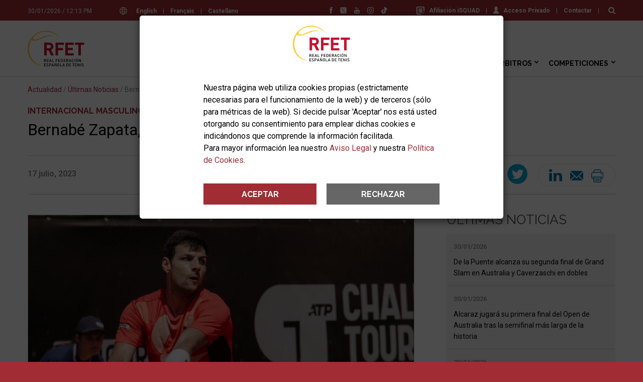

--- FILE ---
content_type: text/html; charset=windows-1252
request_url: https://www.rfet.es/es/noticia/bernabe-zapata-finalista-en-el-atp-challenger-de-iasi
body_size: 21094
content:
		<!DOCTYPE html>
<html lang="es" dir="ltr" prefix="og: https://ogp.me/ns#">
<head>
  <meta http-equiv="Content-Type" content="text/html; charset=windows-1252" />
  <title>Bernabé Zapata, finalista en el ATP Challenger de Iasi</title>
  <meta name="description" content="">
  <meta name="robots" content="index,follow">
  <meta name="google" content="notranslate">
  <meta name="viewport" content="width=device-width, initial-scale=1">
  <meta name="apple-mobile-web-app-capable" content="yes">
  <link rel="apple-touch-icon" sizes="180x180" href="/web/assets/app/apple-touch-icon.png">
  <link rel="icon" type="image/png" sizes="32x32" href="/web/assets/app/favicon-32x32.png">
  <link rel="icon" type="image/png" sizes="16x16" href="/web/assets/app/favicon-16x16.png">
  <link rel="manifest" href="/manifest.json">
  <meta name="theme-color" content="#A12C33">
  <link rel="icon" href="/favicon.ico" type="image/x-icon" />
  <meta property="og:type" content="website">
  <meta property="og:site_name" content="RFET, Real Federación Española de Tenis">
  <meta property="og:title" content="Bernabé Zapata, finalista en el ATP Challenger de Iasi">
  <meta property="og:description" content="">
  <meta property="og:image" content="https://www.rfet.es/media/image/noticias/12856_Foto.1689580709.jpeg">
  <meta property="og:url" content="https://www.rfet.es/es/noticia/bernabe-zapata-finalista-en-el-atp-challenger-de-iasi">
  <link rel="image_src" href="https://www.rfet.es/media/image/noticias/12856_Foto.1689580709.jpeg">
  <meta name="twitter:title" content="Bernabé Zapata, finalista en el ATP Challenger de Iasi">
  <meta name="twitter:description" content="">
  <meta name="twitter:image" content="https://www.rfet.es/media/image/noticias/12856_Foto.1689580709.jpeg">
  <meta name="twitter:image:src" content="https://www.rfet.es/media/image/noticias/12856_Foto.1689580709.jpeg">
  <meta name="twitter:url" content="https://www.rfet.es/es/noticia/bernabe-zapata-finalista-en-el-atp-challenger-de-iasi">
  <meta name="twitter:card" content="summary_large_image">
  <meta name="twitter:site" content="@RFETenis">
  <link rel="stylesheet" href="https://fonts.googleapis.com/css?family=Roboto:200,200i,300,300i,400,400i,500,500i,600,600i,700,700i&display=swap&subset=latin-ext">
<link rel="stylesheet" href="https://fonts.googleapis.com/css?family=Raleway:200,200i,300,300i,400,400i,500,500i,600,600i,700,700i&display=swap&subset=latin-ext">
<link rel="stylesheet" href="/web/assets/css/styles_1767181151.css">
<link rel="stylesheet" href="/web/assets/js/magnific-popup/magnific-popup-0.9.0.min.css">
<style>
	
	.skiptranslate,
	#google_translate_element {
		display: none;
	}
</style>
  <script type="application/ld+json" id="linked-data-json-organization">{
    "@context": "https://schema.org",
    "@type": "Organization",
    "name": "RFET, Real Federación Española de Tenis",
    "url": "https://www.rfet.es",
    "logo": "https://www.rfet.es/web/assets/img/logo-rfet.svg",
    "sameAs": ["https://www.facebook.com/RFETenis","https://twitter.com/RFETenis","https://www.instagram.com/rfetenis/","https://www.youtube.com/user/RFETmultimedia","https://www.tiktok.com/@rfetenis_"]
  }</script>  
  <script>
	var litCookies = "acceptCookiesRFET2023";
	function setCookie(cname, cvalue, exdays){
	    var d = new Date();
	    d.setTime(d.getTime() + (exdays*24*60*60*1000));
	    var expires = "expires="+ d.toUTCString();
	    document.cookie = cname + "=" + cvalue + ";" + expires + ";path=/";
	}
	function getCookie(cname){
	    var name = cname + "=";
	    var decodedCookie = decodeURIComponent(document.cookie);
	    var ca = decodedCookie.split(';');
	    for(var i = 0; i <ca.length; i++) {
	        var c = ca[i];
	        while (c.charAt(0) == ' ') {
	            c = c.substring(1);
	        }
	        if (c.indexOf(name) == 0) {
	            return c.substring(name.length, c.length);
	        }
	    }
	    return "";
	} 	
</script>
	<script>
		function ga(func='send', type='event', action, referer, title){
			gtag(type, action, {
				'event_referer': referer,
				'event_title': title,
				'value': 1
			});
			console.log('gtag',func,type,action,referer,title);
		}
  	    var head=document.getElementsByTagName("head")[0];
	    var script=document.createElement("script");
	    script.src="https://www.googletagmanager.com/gtag/js?id=G-LEQEWKP32C";
	    script.type="text/javascript";
	    script.async=true;
	    script.defer=true;
	    head.appendChild(script);
		window.dataLayer = window.dataLayer || [];
		function gtag() { 
			dataLayer.push(arguments); 
		}
		gtag('js', new Date());
		gtag('config', 'G-LEQEWKP32C');
		
		if(getCookie(litCookies)!="") {
			gtag('consent', 'update', {
				'analytics_storage': 'granted'
				});
		} else {
			gtag('consent', 'default', {
				'ad_storage': 'denied',
				'ad_user_data': 'denied',
				'ad_personalization': 'denied',
				'analytics_storage': 'denied'
			});
		}
	</script>

</head>
<body class="page-noticias-detalle">
  
  <header>
	<div class="header-search">
	<div class="wrapper">
		<form id="predictive-form">
			<input type="text" id="predictive-q" name="q" value="" placeholder="Buscar en rfet.es">
		</form>
		<div id="predictive-res" class="predictive clearfix"></div>
	</div>
</div><div class="push-top">
	<div class="wrapper">
	<div class="date">30/01/2026 / 12:13 PM</div><div class="langs">
	<svg version="1.1" id="Capa_1" xmlns="http://www.w3.org/2000/svg" xmlns:xlink="http://www.w3.org/1999/xlink" x="0px" y="0px"
	 width="15px" height="15px" viewBox="125.001 0 15 15" enable-background="new 125.001 0 15 15" xml:space="preserve">
<path d="M139.583,9.967c0.27-0.773,0.417-1.604,0.417-2.467c0-0.864-0.147-1.694-0.417-2.467c-0.007-0.023-0.015-0.046-0.024-0.068
	C138.518,2.073,135.747,0,132.501,0s-6.017,2.073-7.059,4.965c-0.01,0.022-0.018,0.044-0.024,0.068
	c-0.27,0.773-0.417,1.603-0.417,2.467c0,0.864,0.147,1.694,0.417,2.467c0.006,0.023,0.014,0.046,0.024,0.068
	c1.042,2.892,3.812,4.965,7.059,4.965s6.017-2.073,7.059-4.965C139.569,10.013,139.577,9.991,139.583,9.967z M132.501,13.925
	c-0.286,0-0.746-0.517-1.131-1.672c-0.186-0.557-0.335-1.198-0.443-1.895h3.147c-0.108,0.697-0.257,1.337-0.443,1.895
	C133.247,13.408,132.787,13.925,132.501,13.925z M130.796,9.283c-0.051-0.573-0.079-1.171-0.079-1.783
	c0-0.612,0.027-1.21,0.079-1.783h3.409c0.052,0.573,0.079,1.171,0.079,1.783c0,0.612-0.027,1.21-0.079,1.783H130.796z M126.076,7.5
	c0-0.619,0.088-1.217,0.252-1.783h3.39c-0.05,0.585-0.076,1.185-0.076,1.783s0.025,1.198,0.076,1.783h-3.39
	C126.164,8.717,126.076,8.119,126.076,7.5z M132.501,1.075c0.286,0,0.746,0.517,1.131,1.672c0.186,0.557,0.334,1.198,0.443,1.895
	h-3.148c0.108-0.697,0.257-1.337,0.443-1.895C131.755,1.592,132.215,1.075,132.501,1.075z M135.284,5.717h3.39
	c0.164,0.566,0.252,1.165,0.252,1.783s-0.088,1.217-0.252,1.783h-3.39c0.05-0.585,0.076-1.185,0.076-1.783
	S135.333,6.302,135.284,5.717z M138.253,4.642h-3.093c-0.191-1.318-0.52-2.501-0.979-3.343
	C135.965,1.782,137.443,3.017,138.253,4.642z M130.821,1.298c-0.46,0.842-0.789,2.024-0.98,3.343h-3.093
	C127.559,3.017,129.037,1.782,130.821,1.298z M126.748,10.358h3.093c0.191,1.319,0.52,2.501,0.98,3.343
	C129.037,13.218,127.559,11.983,126.748,10.358z M134.181,13.702c0.46-0.842,0.788-2.024,0.979-3.343h3.093
	C137.443,11.983,135.965,13.218,134.181,13.702z"/>
</svg>
			<a class="lang-trigger-js" href="#en">English</a>
		<span>|</span>
			<a class="lang-trigger-js" href="#fr">Français</a>
		<span>|</span>
		
	<a class="lang-reload" href="#">Castellano</a>
</div><div id="google_translate_element"></div><div class="links">
						<a href="https://tenis.isquad.es/afiliaciones/login.php" class="user" target="_blank" rel="nofollow" title="Afiliación iSQUAD"><svg version="1.1" xmlns="http://www.w3.org/2000/svg" xmlns:xlink="http://www.w3.org/1999/xlink" x="0px" y="0px" width="16px" height="16px" viewBox="3 2 16 16" enable-background="new 3 2 16 16" xml:space="preserve">
<g>
	<g>
		<path d="M17,11h2V4c0-1.1-0.9-2-2-2H5C3.9,2,3,2.9,3,4v12c0,1.1,0.9,2,2,2h7v-2H5V3.779h12V11z"></path>
		<rect x="7" y="12" width="8" height="2"></rect>
		<polygon points="12,11 15,11 15,9 7,9 7,11 		"></polygon>
		<rect x="7" y="6" width="8" height="2"></rect>
	</g>
</g>
<g>
	<g>
		<path d="M13.25,16.667L13,18l1.333-0.25l3.605-3.606l-1.082-1.082L13.25,16.667z M14.189,17.478l-0.822,0.155l0.155-0.822
			l3.334-3.334l0.667,0.667L14.189,17.478z"></path>
		<path d="M17.918,12l-0.812,0.812l1.082,1.082L19,13.082L17.918,12z M17.521,12.812l0.397-0.397l0.667,0.667l-0.397,0.397
			L17.521,12.812z"></path>
	</g>
</g>
</svg>Afiliación iSQUAD</a>
			<span>|</span>		<a href="https://hub.misquad.es/tenis/" class="user" target="_blank" rel="nofollow" title="Acceso Privado"><svg xmlns="http://www.w3.org/2000/svg" xmlns:xlink="http://www.w3.org/1999/xlink" width="11" height="15" viewBox="0 0 11 15">
    <defs>
        <path d="M0 0h11v14.348H0z"></path>
    </defs>
    <g fill-rule="evenodd">
        <path d="M9.808 10.256L7.523 9.114a.63.63 0 0 1-.35-.566V7.74c.056-.067.113-.143.173-.228.296-.418.534-.884.706-1.386a.949.949 0 0 0 .557-.865v-.957a.954.954 0 0 0-.24-.627V2.405c.014-.132.067-.915-.5-1.56C7.38.283 6.581 0 5.5 0 4.42 0 3.623.284 3.132.844c-.567.646-.514 1.43-.5 1.56v1.273a.954.954 0 0 0-.24.627v.957c0 .29.133.562.358.743.22.868.678 1.521.838 1.73v.792a.632.632 0 0 1-.33.555l-2.133 1.164A2.156 2.156 0 0 0 0 12.139v.774c0 1.135 3.598 1.435 5.5 1.435 1.902 0 5.5-.3 5.5-1.435v-.728c0-.822-.457-1.561-1.192-1.929"></path>
    </g>
</svg>Acceso Privado</a>
				<span>|</span>
		<a   href="/es/rfet-contactar.html" title="Contactar">Contactar</a>
		<span>|</span>
	<a href="#" class="lens predictive-trigger-js"><svg xmlns="http://www.w3.org/2000/svg" xmlns:xlink="http://www.w3.org/1999/xlink" width="14" height="14" viewBox="0 0 14 14">
    <defs>
        <path id="a" d="M0 0h14v14H0z"/>
    </defs>
    <g fill="none" fill-rule="evenodd">
        <path fill="#FFF" d="M8.586 8.586c-.738.738-1.625 1.106-2.663 1.106-1.038 0-1.925-.369-2.663-1.106-.737-.738-1.106-1.625-1.106-2.663 0-1.037.369-1.925 1.106-2.663.738-.738 1.625-1.106 2.663-1.106 1.038 0 1.925.369 2.663 1.106.738.738 1.106 1.626 1.106 2.663 0 1.038-.369 1.925-1.106 2.663m5.103 3.58L10.803 9.28a5.762 5.762 0 0 0 1.043-3.357c0-.802-.156-1.57-.467-2.301a5.921 5.921 0 0 0-1.262-1.893A5.93 5.93 0 0 0 8.224.467 5.821 5.821 0 0 0 5.923 0c-.802 0-1.569.156-2.301.467A5.924 5.924 0 0 0 1.729 1.73 5.93 5.93 0 0 0 .467 3.622 5.826 5.826 0 0 0 0 5.923c0 .802.156 1.569.467 2.3a5.933 5.933 0 0 0 1.262 1.894c.53.53 1.16.95 1.893 1.262a5.825 5.825 0 0 0 2.301.467 5.763 5.763 0 0 0 3.357-1.043l2.886 2.877a1 1 0 0 0 .757.32c.292 0 .544-.107.757-.32.213-.213.32-.465.32-.757 0-.297-.104-.55-.311-.757" />
    </g>
</svg></a>
</div><div class="rrss">
	<a href="https://www.facebook.com/RFETenis" target="_blank" rel="nofollow" title="Facebook"><svg version="1.1" id="Layer_1" xmlns="http://www.w3.org/2000/svg" xmlns:xlink="http://www.w3.org/1999/xlink" x="0px" y="0px"
	 width="6.042px" height="13px" viewBox="0 0 6.042 13" enable-background="new 0 0 6.042 13" xml:space="preserve">
<g>
	<path fill="#4267B2" d="M5.807,6.505H3.984V13H1.282V6.505H0V4.21h1.283V2.725C1.283,1.662,1.788,0,4.008,0l2.001,0.008v2.229
		H4.557c-0.236,0-0.572,0.118-0.572,0.624v1.35h2.058L5.807,6.505L5.807,6.505z"/>
</g>
</svg>
</a>
	<a href="https://twitter.com/RFETenis" target="_blank" rel="nofollow" title="Twitter"><svg xmlns="http://www.w3.org/2000/svg" xmlns:xlink="http://www.w3.org/1999/xlink" version="1.1" id="Layer_1" width="24px" height="24px" viewBox="0 0 24 24" style="enable-background:new 0 0 24 24;" xml:space="preserve"><g><polygon points="12.153992,10.729553 8.088684,5.041199 5.92041,5.041199 10.956299,12.087097 11.59021,12.97345    15.900635,19.009583 18.068909,19.009583 12.785217,11.615906  "/><path d="M21.15979,1H2.84021C1.823853,1,1,1.823853,1,2.84021v18.31958C1,22.176147,1.823853,23,2.84021,23h18.31958   C22.176147,23,23,22.176147,23,21.15979V2.84021C23,1.823853,22.176147,1,21.15979,1z M15.235352,20l-4.362549-6.213013   L5.411438,20H4l6.246887-7.104675L4,4h4.764648l4.130127,5.881958L18.06958,4h1.411377l-5.95697,6.775635L20,20H15.235352z"/></g></svg></a>
	<a href="https://www.youtube.com/user/RFETmultimedia" target="_blank" rel="nofollow" title="Youtube"><svg version="1.1" id="Layer_1" xmlns="http://www.w3.org/2000/svg" xmlns:xlink="http://www.w3.org/1999/xlink" x="0px" y="0px"
	 width="10.843px" height="13px" viewBox="0 0 10.843 13" enable-background="new 0 0 10.843 13" xml:space="preserve">
<g>
	<g transform="translate(0 5.92)">
		<path fill="#FF0000" d="M6.79,2.898c-0.034-0.083-0.106-0.123-0.196-0.13C6.495,2.759,6.397,2.795,6.326,2.866
			c-0.03,0.026-0.044,0.065-0.044,0.065l0.002,2.13v0.052l0.02,0.028c0.062,0.065,0.136,0.118,0.229,0.138
			c0.153,0.032,0.262-0.031,0.291-0.172c0.01-0.037,0.012-0.072,0.013-0.107c0-0.635,0.002-1.269-0.001-1.9
			C6.833,3.028,6.817,2.962,6.79,2.898z M9.27,3.056C9.268,2.896,9.138,2.768,8.979,2.77l0,0C8.817,2.768,8.688,2.896,8.687,3.056
			l0,0v0.497h0.581V3.056H9.27z M9.865,5.313C9.753,5.64,9.519,5.822,9.176,5.872c-0.213,0.03-0.424,0.027-0.622-0.062
			C8.28,5.686,8.127,5.467,8.061,5.188C8.03,5.056,8.015,4.922,8.013,4.787c-0.006-0.523-0.004-1.05-0.002-1.575
			c0-0.273,0.066-0.526,0.256-0.736C8.482,2.234,8.763,2.146,9.08,2.164c0.096,0.007,0.194,0.021,0.284,0.051
			c0.31,0.101,0.475,0.328,0.539,0.631c0.023,0.118,0.033,0.239,0.035,0.358c0.006,0.28-0.002,0.897-0.002,0.897H8.688v0.885
			c0,0.157,0.13,0.288,0.291,0.288c0.159,0,0.292-0.131,0.292-0.288V4.532h0.671C9.94,4.532,9.95,5.067,9.865,5.313z M7.455,5.448
			C7.367,5.705,7.176,5.839,6.899,5.836c-0.212,0-0.414-0.092-0.555-0.25C6.324,5.564,6.303,5.54,6.282,5.519v0.27H5.629V0.995
			h0.653v1.578c0,0,0.036-0.073,0.068-0.111C6.449,2.347,6.58,2.265,6.728,2.226C6.977,2.164,7.266,2.24,7.403,2.529
			C7.484,2.7,7.506,2.881,7.506,3.067c0.003,0.67,0.003,1.342,0,2.012C7.508,5.203,7.495,5.326,7.455,5.448L7.455,5.448z
			 M4.976,4.083v1.705H4.324V5.398L4.275,5.45c-0.141,0.158-0.3,0.285-0.502,0.356C3.675,5.841,3.57,5.849,3.468,5.832
			C3.334,5.814,3.222,5.727,3.172,5.601c-0.049-0.117-0.072-0.244-0.067-0.37c-0.001-0.47,0-2.955,0-2.978h0.649
			c0.002,0.021,0.004,1.805,0.005,2.675c0,0.046,0,0.096,0.009,0.139c0.025,0.118,0.115,0.169,0.229,0.127
			c0.126-0.05,0.235-0.134,0.314-0.242c0.013-0.017,0.013-0.044,0.013-0.066V2.248h0.652V4.083z M2.343,5.788H1.607V1.681H0.846
			V0.996h2.261v0.684H2.343V5.788z M9.249-0.111c-2.552-0.055-5.104-0.055-7.656,0C0.708-0.092,0,0.622,0,1.497V5.43
			c0,0.874,0.708,1.59,1.593,1.608c2.552,0.056,5.104,0.056,7.656,0c0.88-0.013,1.588-0.727,1.594-1.608V1.497
			C10.843,0.622,10.135-0.092,9.249-0.111z M6.835,3.099c-0.004-0.07-0.02-0.137-0.045-0.201c-0.034-0.083-0.106-0.123-0.196-0.13
			C6.495,2.759,6.397,2.795,6.326,2.866c-0.03,0.026-0.044,0.065-0.044,0.065l0.002,2.13v0.052l0.02,0.028
			c0.062,0.065,0.136,0.118,0.229,0.138c0.153,0.032,0.262-0.031,0.291-0.172c0.01-0.037,0.013-0.072,0.013-0.107
			C6.836,4.365,6.838,3.731,6.835,3.099L6.835,3.099z M6.835,3.099c-0.004-0.07-0.02-0.137-0.045-0.201
			c-0.034-0.083-0.106-0.123-0.196-0.13C6.495,2.759,6.397,2.795,6.326,2.866c-0.03,0.026-0.044,0.065-0.044,0.065l0.002,2.13v0.052
			l0.02,0.028c0.062,0.065,0.136,0.118,0.229,0.138c0.153,0.032,0.262-0.031,0.291-0.172c0.01-0.037,0.013-0.072,0.013-0.107
			C6.836,4.365,6.838,3.731,6.835,3.099L6.835,3.099z"/>
	</g>
	<path fill="#FF0000" d="M8.458,1.259v3.559H7.79l0.001-0.382C7.717,4.506,7.653,4.574,7.583,4.634
		C7.464,4.743,7.319,4.818,7.16,4.853C6.91,4.9,6.697,4.822,6.618,4.566C6.591,4.481,6.576,4.392,6.575,4.302V1.259h0.662v2.714
		c0,0.036,0.003,0.073,0.009,0.107C7.268,4.193,7.351,4.245,7.46,4.208c0.128-0.049,0.239-0.135,0.319-0.245
		C7.793,3.949,7.792,3.92,7.792,3.897V1.259H8.458L8.458,1.259z M2.933,1.877L2.484,0H1.723l0.846,2.765
		c0.01,0.03,0.014,0.064,0.014,0.096v1.955h0.7V2.862c0-0.033,0.005-0.066,0.014-0.097L4.143,0H3.382L2.933,1.877L2.933,1.877z
		 M5.333,3.999c0,0.15-0.124,0.272-0.276,0.272c-0.151,0.001-0.275-0.12-0.276-0.272l0,0V2.077c0-0.15,0.125-0.272,0.276-0.272
		c0.152,0,0.276,0.122,0.276,0.272V3.999z M5.057,1.17c-0.528,0-0.957,0.423-0.957,0.944v1.847c0,0.521,0.428,0.945,0.957,0.945
		c0.528,0,0.957-0.423,0.957-0.945V2.114C6.014,1.593,5.585,1.17,5.057,1.17z"/>
</g>
</svg>
</a>
	<a href="https://www.instagram.com/rfetenis/" target="_blank" rel="nofollow" title="Instagram"><svg version="1.1" id="Capa_1" xmlns="http://www.w3.org/2000/svg" xmlns:xlink="http://www.w3.org/1999/xlink" x="0px" y="0px"
	 width="20px" height="20px" viewBox="0 0 20 20" enable-background="new 0 0 20 20" xml:space="preserve">
<g>
	<g>
		<path d="M13.75,0h-7.5C2.799,0,0,2.799,0,6.25v7.5C0,17.201,2.799,20,6.25,20h7.5c3.451,0,6.25-2.799,6.25-6.25v-7.5
			C20,2.799,17.201,0,13.75,0z M18.125,13.75c0,2.413-1.962,4.375-4.375,4.375h-7.5c-2.413,0-4.375-1.962-4.375-4.375v-7.5
			c0-2.413,1.962-4.375,4.375-4.375h7.5c2.413,0,4.375,1.962,4.375,4.375V13.75z"/>
	</g>
</g>
<g>
	<g>
		<path d="M10,5c-2.761,0-5,2.239-5,5s2.239,5,5,5s5-2.239,5-5S12.761,5,10,5z M10,13.125c-1.723,0-3.125-1.402-3.125-3.125
			c0-1.724,1.402-3.125,3.125-3.125S13.125,8.276,13.125,10C13.125,11.723,11.723,13.125,10,13.125z"/>
	</g>
</g>
<g>
	<g>
		<circle cx="15.375" cy="4.625" r="0.666"/>
	</g>
</g>
</svg>
</a>
	<a href="https://www.tiktok.com/@rfetenis_" target="_blank" rel="nofollow" title="TikTok"><svg version="1.1" id="Layer_1" xmlns="http://www.w3.org/2000/svg" xmlns:xlink="http://www.w3.org/1999/xlink" x="0px" y="0px"
	 width="69.958px" height="80px" viewBox="0 0 69.958 80" enable-background="new 0 0 69.958 80" xml:space="preserve">
<path d="M67.615,17.573c-8.397,0-15.229-6.832-15.229-15.229C52.386,1.049,51.337,0,50.042,0H37.49
	c-1.294,0-2.344,1.049-2.344,2.344v51.464c0,4.937-4.017,8.952-8.954,8.952s-8.952-4.016-8.952-8.952
	c0-4.938,4.016-8.954,8.952-8.954c1.295,0,2.344-1.049,2.344-2.344V29.958c0-1.294-1.049-2.344-2.344-2.344
	C11.75,27.614,0,39.365,0,53.808C0,68.25,11.75,80,26.192,80c14.443,0,26.193-11.75,26.193-26.192v-22.78
	c4.665,2.487,9.855,3.785,15.229,3.785c1.294,0,2.344-1.049,2.344-2.344V19.917C69.958,18.623,68.909,17.573,67.615,17.573z"/>
</svg>
</a>
</div>	</div>
</div>	<div class="nav-top">
		<div class="wrapper">
			
<div class="logos">
	<div class="rfet">
		<a href="/es" title="RFET, Logo">
			<img src="/web/assets/img/logo-rfet.svg" alt="RFET">
		</a>
	</div>

	</div>
			<nav>
	<ul class="main-nav">
			<li class="still unique m-1">
			<a   href="/es/index.html" title="Inicio">Inicio</a>
					</li>
			<li class="still more m-2">
			<a   href="/es/rfet.html" title="RFET">RFET</a>
							<ul class="colum ">
									<li class="still normal">
						<a   href="/es/rfet-historia.html" title="Historia">Historia</a>
											</li>
									<li class="still normal">
						<a   href="/es/rfet-saluda.html" title="Saluda del Presidente">Saluda del Presidente</a>
											</li>
									<li class="still row">
						<a   href="/es/rfet-transparencia.html" title="Transparencia">Transparencia</a>
													<ul class="colum">
																	<li class="still normal">
										<a   href="/es/rfet-actividades-sedes.html" title="Actividades y Sedes">Actividades y Sedes</a>
																			</li>
																	<li class="still normal">
										<a   href="/es/rfet-proyecto-deportivo.html" title="Proyecto Deportivo">Proyecto Deportivo</a>
																			</li>
																	<li class="still normal">
										<a   href="/es/rfet-estructura.html" title="Estructura">Estructura</a>
																			</li>
																	<li class="still normal">
										<a   href="/es/rfet-transparencia-normativa.html" title="Normativa">Normativa</a>
																			</li>
																	<li class="still normal">
										<a   href="/es/rfet-transparencia-documentos-economicos.html" title="Documentos Económicos">Documentos Económicos</a>
																			</li>
																	<li class="still normal">
										<a   href="/es/rfet-transparencia-memorias-anuales.html" title="Memorias Anuales">Memorias Anuales</a>
																			</li>
																	<li class="still normal">
										<a   href="/es/rfet-transparencia-organos-gobierno.html" title="Acuerdos Órganos de Gobierno">Acuerdos Órganos de Gobierno</a>
																			</li>
																	<li class="still normal">
										<a   href="/es/rfet-transparencia-reglamentos-deportivos.html" title="Reglamentos Deportivos">Reglamentos Deportivos</a>
																			</li>
																	<li class="still normal">
										<a   href="/es/rfet-transparencia-perfil-contratante.html" title="Perfil del Contratante">Perfil del Contratante</a>
																			</li>
																	<li class="still normal">
										<a   href="/es/rfet-transparencia-compliance.html" title="Compliance">Compliance</a>
																			</li>
																	<li class="still normal">
										<a   href="/es/rfet-transparencia-otros-documentos.html" title="Otros Documentos">Otros Documentos</a>
																			</li>
																	<li class="still normal">
										<a   href="/es/rfet-transparencia-elecciones.html" title="Elecciones RFET 2024">Elecciones RFET 2024</a>
																			</li>
											
							</ul>
											</li>
									<li class="still normal">
						<a   href="/es/rfet-federaciones-territoriales.html" title="Federaciones Territoriales">Federaciones Territoriales</a>
											</li>
									<li class="still normal">
						<a   href="/es/rfet-servicios-medicos.html" title="Servicios Médicos">Servicios Médicos</a>
											</li>
									<li class="still row">
						<a   href="/es/rfet-prensa.html" title="Prensa">Prensa</a>
													<ul class="colum">
																	<li class="still normal">
										<a   href="/es/oficina-de-prensa.html" title="Oficina de Prensa">Oficina de Prensa</a>
																			</li>
																	<li class="still normal">
										<a   href="/es/notas-de-prensa.html" title="Notas de Prensa">Notas de Prensa</a>
																			</li>
																	<li class="still normal">
										<a   href="/es/acreditaciones.html" title="Acreditaciones">Acreditaciones</a>
																			</li>
											
							</ul>
											</li>
									<li class="still normal">
						<a target="_blank" rel="nofollow" href="https://www.joma-sport.com/es/tenis" title="Tienda">Tienda</a>
											</li>
									<li class="still row">
						<a   href="/es/rfet-patrocinadores.html" title="Patrocinadores">Patrocinadores</a>
													<ul class="colum">
																	<li class="still normal">
										<a   href="/es/patrocinadores.html" title="Patrocinadores RFET">Patrocinadores RFET</a>
																			</li>
																	<li class="still normal">
										<a   href="/es/ser-patrocinador.html" title="Ser patrocinador de la RFET">Ser patrocinador de la RFET</a>
																			</li>
											
							</ul>
											</li>
									<li class="still normal">
						<a   href="/es/rfet-enlaces.html" title="Enlaces">Enlaces</a>
											</li>
									<li class="still normal">
						<a   href="/es/rfet-imagen-corporativa.html" title="Imagen Corporativa">Imagen Corporativa</a>
											</li>
									<li class="still normal">
						<a   href="/es/rfet-localizacion.html" title="Localización">Localización</a>
											</li>
									<li class="still normal">
						<a   href="/es/rfet-contactar.html" title="Contactar">Contactar</a>
											</li>
												</ul>
					</li>
			<li class="still more m-3">
			<a   href="/es/actualidad.html" title="Actualidad">Actualidad</a>
							<ul class="colum long">
									<li class="still normal">
						<a   href="/es/ultimas-noticias.html" title="Últimas Noticias">Últimas Noticias</a>
											</li>
									<li class="still normal">
						<a   href="/es/hemeroteca.html" title="Hemeroteca">Hemeroteca</a>
											</li>
									<li class="still normal">
						<a   href="/es/avisos.html" title="Avisos">Avisos</a>
											</li>
									<li class="still row">
						<a   href="/es/tenis-info.html" title="Tenis Info">Tenis Info</a>
											</li>
									<li class="still normal">
						<a   href="/es/videos.html" title="Vídeos">Vídeos</a>
											</li>
									<li class="still normal">
						<a   href="/es/fotografias.html" title="Fotografías">Fotografías</a>
											</li>
													<li class="news">
						<div class="spinner"></div>
					</li>
								</ul>
					</li>
			<li class="still more m-4">
			<a   href="/es/jugadores.html" title="Jugadores">Jugadores</a>
							<ul class="colum ">
									<li class="still normal">
						<a   href="/es/licencias.html" title="Licencias">Licencias</a>
											</li>
									<li class="still normal">
						<a   href="/es/jugadores-isquad-federados.html" title="iSQUAD Federad@s">iSQUAD Federad@s</a>
											</li>
									<li class="still row">
						<a   href="/es/ranking-nacional.html" title="Ranking Nacional">Ranking Nacional</a>
													<ul class="colum">
																	<li class="still normal">
										<a   href="/es/clasificacion-nacional.html" title="Ranking Nacional">Ranking Nacional</a>
																			</li>
																	<li class="still normal">
										<a target="_blank" rel="nofollow" href="https://pgt.rfet.es/rfet/f?p=CNM" title="Ficha de Clasificación">Ficha de Clasificación</a>
																			</li>
																	<li class="still normal">
										<a   href="/es/ranking-listados.html" title="Listados Clasificación">Listados Clasificación</a>
																			</li>
																	<li class="still normal">
										<a   href="/es/ranking-dobles.html" title="Clasificación de Dobles">Clasificación de Dobles</a>
																			</li>
																	<li class="still normal">
										<a   href="/es/ranking-nacional-faqs.html" title="Preguntas Frecuentes">Preguntas Frecuentes</a>
																			</li>
											
							</ul>
											</li>
									<li class="still normal">
						<a   href="/es/rankings-internacionales.html" title="Rankings Internacionales">Rankings Internacionales</a>
											</li>
									<li class="still normal">
						<a   href="/es/itf-world-tennis-number.html" title="World Tennis Number">World Tennis Number</a>
											</li>
									<li class="still normal">
						<a   href="/es/selecciones-espanolas.html" title="Selecciones Españolas">Selecciones Españolas</a>
											</li>
									<li class="still normal">
						<a   href="/es/club-grandes.html" title="Club de los Grandes">Club de los Grandes</a>
											</li>
									<li class="still normal">
						<a   href="/es/jugar-tenis.html" title="Jugar al Tenis">Jugar al Tenis</a>
											</li>
									<li class="still normal">
						<a   href="https://www.rfet.es/es/encuentra-club.html" title="Encuentra tu Club">Encuentra tu Club</a>
											</li>
									<li class="still normal">
						<a   href="/es/salud.html" title="Salud">Salud</a>
											</li>
									<li class="still normal">
						<a   href="https://www.rfet.es/es/rfet-servicios-medicos.html#antidopaje" title="Programa Antidopaje">Programa Antidopaje</a>
											</li>
									<li class="still normal">
						<a   href="/es/integridad-tenis.html" title="Integridad en el Tenis">Integridad en el Tenis</a>
											</li>
									<li class="still normal">
						<a   href="/es/competir-fuera-espana.html" title="Competir en Torneos Internacionales">Competir en Torneos Internacionales</a>
											</li>
									<li class="still normal">
						<a   href="/es/jugadores-defensor-tenista.html" title="Defensor del Tenista">Defensor del Tenista</a>
											</li>
									<li class="still normal">
						<a   href="https://www.rfet.es/es/rfet-transparencia-normativa-rfet.html" title="Ayudas">Ayudas</a>
											</li>
												</ul>
					</li>
			<li class="still more m-5">
			<a   href="/es/clubes.html" title="Clubes">Clubes</a>
							<ul class="colum ">
									<li class="still normal">
						<a   href="/es/encuentra-club.html" title="Encuentra tu Club">Encuentra tu Club</a>
											</li>
									<li class="still normal">
						<a   href="/es/afiliarse-rfet.html" title="Afiliarse a la RFET">Afiliarse a la RFET</a>
											</li>
									<li class="still normal">
						<a   href="/es/servicios-para-clubes.html" title="Servicios para Clubes">Servicios para Clubes</a>
											</li>
												</ul>
					</li>
			<li class="still more m-6">
			<a   href="https://www.rfet.es/es/docencia.html" title="Técnicos">Técnicos</a>
							<ul class="colum ">
									<li class="still normal">
						<a   href="https://www.rfet.es/es/docencia-tecnicos.html" title="Listado de Técnicos">Listado de Técnicos</a>
											</li>
									<li class="still normal">
						<a   href="https://www.rfet.es/es/docencia.html" title="Docencia e Investigación">Docencia e Investigación</a>
											</li>
									<li class="still normal">
						<a   href="http://www.rfet.es/tenisxetapas/" title="tenisXetapas">tenisXetapas</a>
											</li>
												</ul>
					</li>
			<li class="still more m-7">
			<a   href="/es/arbitros.html" title="Árbitros">Árbitros</a>
							<ul class="colum ">
									<li class="still normal">
						<a   href="/es/arbitros-noticias.html" title="Noticias">Noticias</a>
											</li>
									<li class="still normal">
						<a   href="/es/arbitros-normativa.html" title="Normativa e Información">Normativa e Información</a>
											</li>
									<li class="still normal">
						<a   href="/es/arbitros-solicitudes.html" title="Solicitudes">Solicitudes</a>
											</li>
									<li class="still normal">
						<a   href="/es/arbitros-designaciones.html" title="Designaciones">Designaciones</a>
											</li>
									<li class="still normal">
						<a   href="/es/arbitros-tienda.html" title="Tienda online CEAT">Tienda online CEAT</a>
											</li>
									<li class="still normal">
						<a   href="/es/arbitros-faqs.html" title="Preguntas Frecuentes">Preguntas Frecuentes</a>
											</li>
									<li class="still normal">
						<a   href="/es/quieres-ser-arbitro.html" title="¿Quieres ser Árbitro de Tenis?">¿Quieres ser Árbitro de Tenis?</a>
											</li>
												</ul>
					</li>
			<li class="still more colum-right">
			<a   href="/es/competiciones.html" title="Competiciones">Competiciones</a>
							<ul class="colum ">
									<li class="still normal">
						<a   href="/es/en-juego.html" title="En Juego">En Juego</a>
											</li>
									<li class="still row">
						<a   href="/es/portal-competicion-rfet.html" title="Portal de Competición RFET">Portal de Competición RFET</a>
													<ul class="colum">
																	<li class="still normal">
										<a target="_blank" rel="nofollow" href="https://resultadostenis.isquad.es/1/federacion" title="Campeonatos de España">Campeonatos de España</a>
																			</li>
																	<li class="still normal">
										<a target="_blank" rel="nofollow" href="https://resultadostenis.isquad.es/" title="Selecciona tu Federación">Selecciona tu Federación</a>
																			</li>
																	<li class="still normal">
										<a target="_blank" rel="nofollow" href="https://tenis.misquad.es/login.php" title="Acceso Jugador/a">Acceso Jugador/a</a>
																			</li>
																	<li class="still normal">
										<a target="_blank" rel="nofollow" href="https://tenis.misquad.es/loginclub.php" title="Acceso Club">Acceso Club</a>
																			</li>
																	<li class="still normal">
										<a target="_blank" rel="nofollow" href="https://tenis.misquad.es/logindelegadosmesa.php" title="Acceso Juez Árbitro">Acceso Juez Árbitro</a>
																			</li>
																	<li class="still normal">
										<a target="_blank" rel="nofollow" href="https://tenis.misquad.es/loginarbitros.php" title="Acceso Juez de Silla">Acceso Juez de Silla</a>
																			</li>
											
							</ul>
											</li>
									<li class="still normal">
						<a   href="/es/calendarios.html" title="Calendarios">Calendarios</a>
											</li>
									<li class="still row">
						<a   href="/es/campeonatos-espana.html" title="Campeonatos de España">Campeonatos de España</a>
													<ul class="colum">
																	<li class="still normal">
										<a   href="/es/campeonatos-espana-noticias.html" title="Noticias">Noticias</a>
																			</li>
																	<li class="still normal">
										<a   href="/es/campeonatos-espana-absolutos-individual.html" title="Absoluto Individual">Absoluto Individual</a>
																			</li>
																	<li class="still normal">
										<a   href="/es/campeonatos-espana-juveniles-individual.html" title="Juveniles Individual">Juveniles Individual</a>
																			</li>
																	<li class="still normal">
										<a   href="/es/campeonatos-espana-veteranos-individual.html" title="Veteranos Individual">Veteranos Individual</a>
																			</li>
																	<li class="still normal">
										<a   href="/es/campeonatos-espana-absolutos-equipos.html" title="Absoluto Equipos">Absoluto Equipos</a>
																			</li>
																	<li class="still normal">
										<a   href="/es/campeonatos-espana-juveniles-equipos.html" title="Juveniles Equipos">Juveniles Equipos</a>
																			</li>
																	<li class="still normal">
										<a   href="/es/campeonatos-espana-veteranos-equipos.html" title="Veteranos Equipos">Veteranos Equipos</a>
																			</li>
																	<li class="still normal">
										<a   href="/es/campeonatos-espana-historia.html" title="Historia">Historia</a>
																			</li>
																	<li class="still normal">
										<a   href="/es/campeonatos-espana-cuadro-honor.html" title="Cuadros de Honor">Cuadros de Honor</a>
																			</li>
											
							</ul>
											</li>
									<li class="still row">
						<a   href="/es/master-nacional.html" title="Máster Nacional">Máster Nacional</a>
													<ul class="colum">
																	<li class="still normal">
										<a   href="/es/master-nacional-noticias.html" title="Noticias">Noticias</a>
																			</li>
																	<li class="still normal">
										<a   href="/es/master-futuro-nacional-mapfre.html" title="Máster Futuro Nacional">Máster Futuro Nacional</a>
																			</li>
																	<li class="still normal">
										<a   href="/es/master-nacional-cuadros-honor.html" title="Cuadro de Honor">Cuadro de Honor</a>
																			</li>
											
							</ul>
											</li>
									<li class="still row">
						<a   href="/es/profesionales.html" title="Profesionales">Profesionales</a>
													<ul class="colum">
																	<li class="still normal">
										<a   href="/es/copa-davis.html" title="Copa Davis">Copa Davis</a>
																			</li>
																	<li class="still normal">
										<a   href="/es/fed-cup.html" title="Billie Jean King Cup">Billie Jean King Cup</a>
																			</li>
																	<li class="still normal">
										<a   href="/es/grand-slam.html" title="Grand Slam">Grand Slam</a>
																			</li>
																	<li class="still normal">
										<a   href="/es/atp-tour.html" title="ATP Tour">ATP Tour</a>
																			</li>
																	<li class="still normal">
										<a   href="/es/wta.html" title="WTA Tour">WTA Tour</a>
																			</li>
																	<li class="still normal">
										<a   href="/es/atp-challenger.html" title="ATP Challenger Tour">ATP Challenger Tour</a>
																			</li>
																	<li class="still normal">
										<a   href="/es/itf-world-tennis-tour-men.html" title="ITF World Tennis Tour Men">ITF World Tennis Tour Men</a>
																			</li>
																	<li class="still normal">
										<a   href="/es/itf-world-tennis-tour-women.html" title="ITF World Tennis Tour Women">ITF World Tennis Tour Women</a>
																			</li>
																	<li class="still normal">
										<a   href="/es/juegos-olimpicos.html" title="Juegos Olímpicos">Juegos Olímpicos</a>
																			</li>
																	<li class="still normal">
										<a   href="/es/juegos-mediterraneo.html" title="Juegos del Mediterráneo">Juegos del Mediterráneo</a>
																			</li>
											
							</ul>
											</li>
									<li class="still row">
						<a   href="/es/juveniles.html" title="Juveniles">Juveniles</a>
													<ul class="colum">
																	<li class="still normal">
										<a   href="/es/itf-world-tennis-tour-juniors.html" title="ITF World Tennis Tour Juniors">ITF World Tennis Tour Juniors</a>
																			</li>
																	<li class="still normal">
										<a   href="/es/tennis-europe-junior-tour.html" title="Tennis Europe Junior Tour">Tennis Europe Junior Tour</a>
																			</li>
																	<li class="still normal">
										<a   href="/es/campeonatos-europa.html" title="Campeonatos de Europa">Campeonatos de Europa</a>
																			</li>
																	<li class="still normal">
										<a   href="/es/campeonatos-mundo.html" title="Campeonatos del Mundo">Campeonatos del Mundo</a>
																			</li>
																	<li class="still normal">
										<a   href="/es/circuitos-juveniles.html" title="Circuitos Juveniles de Ámbito Nacional">Circuitos Juveniles de Ámbito Nacional</a>
																			</li>
											
							</ul>
											</li>
									<li class="still row">
						<a   href="/es/veteranos.html" title="Veteranos">Veteranos</a>
													<ul class="colum">
																	<li class="still normal">
										<a   href="/es/itf-seniors-circuit.html" title="ITF World Tennis Masters Tour">ITF World Tennis Masters Tour</a>
																			</li>
																	<li class="still normal">
										<a   href="/es/campeonatos-europa-seniors.html" title="Campeonatos de Europa">Campeonatos de Europa</a>
																			</li>
																	<li class="still normal">
										<a   href="/es/campeonatos-mundo-seniors.html" title="Campeonatos del Mundo">Campeonatos del Mundo</a>
																			</li>
											
							</ul>
											</li>
									<li class="still row">
						<a   href="/es/circuito-nacional-rfet.html" title="Circuito de Nacionales RFET">Circuito de Nacionales RFET</a>
													<ul class="colum">
																	<li class="still normal">
										<a   href="/es/circuito-nacional-rfet-torneos.html" title="Torneos">Torneos</a>
																			</li>
																	<li class="still normal">
										<a   href="/es/circuito-nacional-rfet-normativa.html" title="Normativa">Normativa</a>
																			</li>
											
							</ul>
											</li>
									<li class="still row">
						<a   href="/es/circuito-aficionados-rfet.html" title="Circuito Aficionados RFET">Circuito Aficionados RFET</a>
													<ul class="colum">
																	<li class="still normal">
										<a   href="/es/circuito-aficionados-rfet-bases.html" title="Bases">Bases</a>
																			</li>
																	<li class="still normal">
										<a   href="https://www.rfet.es/es/fotografia/circuito-aficionados-rfet-1" title="Imágenes">Imágenes</a>
																			</li>
																	<li class="still normal">
										<a   href="/es/circuito-aficionados-rfet-blog.html" title="Blog">Blog</a>
																			</li>
																	<li class="still normal">
										<a   href="/es/circuito-aficionados-rfet-contacto.html" title="Contacto">Contacto</a>
																			</li>
											
							</ul>
											</li>
									<li class="still row">
						<a   href="/es/tenis-silla.html" title="Tenis Silla">Tenis Silla</a>
													<ul class="colum">
																	<li class="still normal">
										<a   href="/es/tenis-silla-noticias.html" title="Noticias">Noticias</a>
																			</li>
																	<li class="still normal">
										<a   href="/es/tenis-silla-competiciones.html" title="Competiciones">Competiciones</a>
																			</li>
																	<li class="still normal">
										<a   href="/es/tenis-silla-rankings.html" title="Ranking Nacional">Ranking Nacional</a>
																			</li>
																	<li class="still normal">
										<a target="_blank" rel="nofollow" href="https://www.itftennis.com/en/rankings/uniqlo-wheelchair-tennis-tour-rankings/" title="Ranking Internacional">Ranking Internacional</a>
																			</li>
																	<li class="still normal">
										<a   href="/es/tenis-silla-jugadores.html" title="Jugadores">Jugadores</a>
																			</li>
																	<li class="still normal">
										<a   href="/es/tenis-silla-normativa.html" title="Normativa">Normativa</a>
																			</li>
																	<li class="still normal">
										<a   href="/es/tenis-silla-formularios.html" title="Formularios">Formularios</a>
																			</li>
																	<li class="still normal">
										<a   href="/es/tenis-silla-que-es.html" title="Descubre el Tenis en Silla">Descubre el Tenis en Silla</a>
																			</li>
											
							</ul>
											</li>
									<li class="still row">
						<a   href="/es/tenis-playa.html" title="Tenis Playa">Tenis Playa</a>
													<ul class="colum">
																	<li class="still normal">
										<a   href="/es/tenis-playa-noticias.html" title="Noticias">Noticias</a>
																			</li>
																	<li class="still normal">
										<a   href="/es/tenis-playa-competiciones.html" title="Competiciones">Competiciones</a>
																			</li>
																	<li class="still normal">
										<a   href="/es/tenis-playa-rankings.html" title="Ranking Nacional">Ranking Nacional</a>
																			</li>
																	<li class="still normal">
										<a target="_blank" rel="nofollow" href="https://www.itftennis.com/en/rankings/beach-tennis-tour-rankings/" title="Ranking Internacional">Ranking Internacional</a>
																			</li>
																	<li class="still normal">
										<a   href="/es/tenis-playa-jugadores.html" title="Jugadores">Jugadores</a>
																			</li>
																	<li class="still normal">
										<a   href="/es/tenis-playa-normativa.html" title="Normativa">Normativa</a>
																			</li>
																	<li class="still normal">
										<a   href="/es/tenis-playa-formularios.html" title="Formularios">Formularios</a>
																			</li>
																	<li class="still normal">
										<a   href="/es/tenis-playa-que-es.html" title="Descubre el Tenis Playa">Descubre el Tenis Playa</a>
																			</li>
											
							</ul>
											</li>
									<li class="still row">
						<a   href="/es/pickleball.html" title="Pickleball">Pickleball</a>
													<ul class="colum">
																	<li class="still normal">
										<a   href="/es/pickleball-noticias.html" title="Noticias">Noticias</a>
																			</li>
																	<li class="still normal">
										<a   href="/es/pickleball-competiciones.html" title="Competiciones">Competiciones</a>
																			</li>
																	<li class="still normal">
										<a   href="/es/pickleball-rankings.html" title="Ranking Nacional">Ranking Nacional</a>
																			</li>
																	<li class="still normal">
										<a   href="/es/pickleball-normativa.html" title="Normativa">Normativa</a>
																			</li>
																	<li class="still normal">
										<a   href="/es/pickleball-formularios.html" title="Formularios">Formularios</a>
																			</li>
																	<li class="still normal">
										<a   href="/es/pickleball-que-es.html" title="Descubre el Pickleball">Descubre el Pickleball</a>
																			</li>
											
							</ul>
											</li>
									<li class="still normal">
						<a   href="/es/historico-competiciones-ano.html" title="Histórico Competiciones / Año">Histórico Competiciones / Año</a>
											</li>
												</ul>
					</li>
		</ul>
</nav>			<div class="menu">
	<div class="langs-mobile">
	<a href="#" class="langs-trigger-js"><svg version="1.1" id="Capa_1" xmlns="http://www.w3.org/2000/svg" xmlns:xlink="http://www.w3.org/1999/xlink" x="0px" y="0px"
	 width="15px" height="15px" viewBox="125.001 0 15 15" enable-background="new 125.001 0 15 15" xml:space="preserve">
<path d="M139.583,9.967c0.27-0.773,0.417-1.604,0.417-2.467c0-0.864-0.147-1.694-0.417-2.467c-0.007-0.023-0.015-0.046-0.024-0.068
	C138.518,2.073,135.747,0,132.501,0s-6.017,2.073-7.059,4.965c-0.01,0.022-0.018,0.044-0.024,0.068
	c-0.27,0.773-0.417,1.603-0.417,2.467c0,0.864,0.147,1.694,0.417,2.467c0.006,0.023,0.014,0.046,0.024,0.068
	c1.042,2.892,3.812,4.965,7.059,4.965s6.017-2.073,7.059-4.965C139.569,10.013,139.577,9.991,139.583,9.967z M132.501,13.925
	c-0.286,0-0.746-0.517-1.131-1.672c-0.186-0.557-0.335-1.198-0.443-1.895h3.147c-0.108,0.697-0.257,1.337-0.443,1.895
	C133.247,13.408,132.787,13.925,132.501,13.925z M130.796,9.283c-0.051-0.573-0.079-1.171-0.079-1.783
	c0-0.612,0.027-1.21,0.079-1.783h3.409c0.052,0.573,0.079,1.171,0.079,1.783c0,0.612-0.027,1.21-0.079,1.783H130.796z M126.076,7.5
	c0-0.619,0.088-1.217,0.252-1.783h3.39c-0.05,0.585-0.076,1.185-0.076,1.783s0.025,1.198,0.076,1.783h-3.39
	C126.164,8.717,126.076,8.119,126.076,7.5z M132.501,1.075c0.286,0,0.746,0.517,1.131,1.672c0.186,0.557,0.334,1.198,0.443,1.895
	h-3.148c0.108-0.697,0.257-1.337,0.443-1.895C131.755,1.592,132.215,1.075,132.501,1.075z M135.284,5.717h3.39
	c0.164,0.566,0.252,1.165,0.252,1.783s-0.088,1.217-0.252,1.783h-3.39c0.05-0.585,0.076-1.185,0.076-1.783
	S135.333,6.302,135.284,5.717z M138.253,4.642h-3.093c-0.191-1.318-0.52-2.501-0.979-3.343
	C135.965,1.782,137.443,3.017,138.253,4.642z M130.821,1.298c-0.46,0.842-0.789,2.024-0.98,3.343h-3.093
	C127.559,3.017,129.037,1.782,130.821,1.298z M126.748,10.358h3.093c0.191,1.319,0.52,2.501,0.98,3.343
	C129.037,13.218,127.559,11.983,126.748,10.358z M134.181,13.702c0.46-0.842,0.788-2.024,0.979-3.343h3.093
	C137.443,11.983,135.965,13.218,134.181,13.702z"/>
</svg>
</a>
	<div class="langs">
	<svg version="1.1" id="Capa_1" xmlns="http://www.w3.org/2000/svg" xmlns:xlink="http://www.w3.org/1999/xlink" x="0px" y="0px"
	 width="15px" height="15px" viewBox="125.001 0 15 15" enable-background="new 125.001 0 15 15" xml:space="preserve">
<path d="M139.583,9.967c0.27-0.773,0.417-1.604,0.417-2.467c0-0.864-0.147-1.694-0.417-2.467c-0.007-0.023-0.015-0.046-0.024-0.068
	C138.518,2.073,135.747,0,132.501,0s-6.017,2.073-7.059,4.965c-0.01,0.022-0.018,0.044-0.024,0.068
	c-0.27,0.773-0.417,1.603-0.417,2.467c0,0.864,0.147,1.694,0.417,2.467c0.006,0.023,0.014,0.046,0.024,0.068
	c1.042,2.892,3.812,4.965,7.059,4.965s6.017-2.073,7.059-4.965C139.569,10.013,139.577,9.991,139.583,9.967z M132.501,13.925
	c-0.286,0-0.746-0.517-1.131-1.672c-0.186-0.557-0.335-1.198-0.443-1.895h3.147c-0.108,0.697-0.257,1.337-0.443,1.895
	C133.247,13.408,132.787,13.925,132.501,13.925z M130.796,9.283c-0.051-0.573-0.079-1.171-0.079-1.783
	c0-0.612,0.027-1.21,0.079-1.783h3.409c0.052,0.573,0.079,1.171,0.079,1.783c0,0.612-0.027,1.21-0.079,1.783H130.796z M126.076,7.5
	c0-0.619,0.088-1.217,0.252-1.783h3.39c-0.05,0.585-0.076,1.185-0.076,1.783s0.025,1.198,0.076,1.783h-3.39
	C126.164,8.717,126.076,8.119,126.076,7.5z M132.501,1.075c0.286,0,0.746,0.517,1.131,1.672c0.186,0.557,0.334,1.198,0.443,1.895
	h-3.148c0.108-0.697,0.257-1.337,0.443-1.895C131.755,1.592,132.215,1.075,132.501,1.075z M135.284,5.717h3.39
	c0.164,0.566,0.252,1.165,0.252,1.783s-0.088,1.217-0.252,1.783h-3.39c0.05-0.585,0.076-1.185,0.076-1.783
	S135.333,6.302,135.284,5.717z M138.253,4.642h-3.093c-0.191-1.318-0.52-2.501-0.979-3.343
	C135.965,1.782,137.443,3.017,138.253,4.642z M130.821,1.298c-0.46,0.842-0.789,2.024-0.98,3.343h-3.093
	C127.559,3.017,129.037,1.782,130.821,1.298z M126.748,10.358h3.093c0.191,1.319,0.52,2.501,0.98,3.343
	C129.037,13.218,127.559,11.983,126.748,10.358z M134.181,13.702c0.46-0.842,0.788-2.024,0.979-3.343h3.093
	C137.443,11.983,135.965,13.218,134.181,13.702z"/>
</svg>
			<a class="lang-trigger-js" href="#en">English</a>
		<span>|</span>
			<a class="lang-trigger-js" href="#fr">Français</a>
		<span>|</span>
		
	<a class="lang-reload" href="#">Castellano</a>
</div><div id="google_translate_element"></div></div>					<a href="https://tenis.isquad.es/afiliaciones/login.php" target="_blank" rel="nofollow" title="Afiliación iSQUAD"><svg version="1.1" xmlns="http://www.w3.org/2000/svg" xmlns:xlink="http://www.w3.org/1999/xlink" x="0px" y="0px" width="16px" height="16px" viewBox="3 2 16 16" enable-background="new 3 2 16 16" xml:space="preserve">
<g>
	<g>
		<path d="M17,11h2V4c0-1.1-0.9-2-2-2H5C3.9,2,3,2.9,3,4v12c0,1.1,0.9,2,2,2h7v-2H5V3.779h12V11z"></path>
		<rect x="7" y="12" width="8" height="2"></rect>
		<polygon points="12,11 15,11 15,9 7,9 7,11 		"></polygon>
		<rect x="7" y="6" width="8" height="2"></rect>
	</g>
</g>
<g>
	<g>
		<path d="M13.25,16.667L13,18l1.333-0.25l3.605-3.606l-1.082-1.082L13.25,16.667z M14.189,17.478l-0.822,0.155l0.155-0.822
			l3.334-3.334l0.667,0.667L14.189,17.478z"></path>
		<path d="M17.918,12l-0.812,0.812l1.082,1.082L19,13.082L17.918,12z M17.521,12.812l0.397-0.397l0.667,0.667l-0.397,0.397
			L17.521,12.812z"></path>
	</g>
</g>
</svg></a>
							<a href="https://hub.misquad.es/tenis/" target="_blank" rel="nofollow" title="Acceso Privado"><svg xmlns="http://www.w3.org/2000/svg" xmlns:xlink="http://www.w3.org/1999/xlink" width="11" height="15" viewBox="0 0 11 15">
    <defs>
        <path d="M0 0h11v14.348H0z"></path>
    </defs>
    <g fill-rule="evenodd">
        <path d="M9.808 10.256L7.523 9.114a.63.63 0 0 1-.35-.566V7.74c.056-.067.113-.143.173-.228.296-.418.534-.884.706-1.386a.949.949 0 0 0 .557-.865v-.957a.954.954 0 0 0-.24-.627V2.405c.014-.132.067-.915-.5-1.56C7.38.283 6.581 0 5.5 0 4.42 0 3.623.284 3.132.844c-.567.646-.514 1.43-.5 1.56v1.273a.954.954 0 0 0-.24.627v.957c0 .29.133.562.358.743.22.868.678 1.521.838 1.73v.792a.632.632 0 0 1-.33.555l-2.133 1.164A2.156 2.156 0 0 0 0 12.139v.774c0 1.135 3.598 1.435 5.5 1.435 1.902 0 5.5-.3 5.5-1.435v-.728c0-.822-.457-1.561-1.192-1.929"></path>
    </g>
</svg></a>
				<a href="#" class="predictive-trigger-js"><svg xmlns="http://www.w3.org/2000/svg" xmlns:xlink="http://www.w3.org/1999/xlink" width="14" height="14" viewBox="0 0 14 14">
    <defs>
        <path id="a" d="M0 0h14v14H0z"/>
    </defs>
    <g fill="none" fill-rule="evenodd">
        <path fill="#FFF" d="M8.586 8.586c-.738.738-1.625 1.106-2.663 1.106-1.038 0-1.925-.369-2.663-1.106-.737-.738-1.106-1.625-1.106-2.663 0-1.037.369-1.925 1.106-2.663.738-.738 1.625-1.106 2.663-1.106 1.038 0 1.925.369 2.663 1.106.738.738 1.106 1.626 1.106 2.663 0 1.038-.369 1.925-1.106 2.663m5.103 3.58L10.803 9.28a5.762 5.762 0 0 0 1.043-3.357c0-.802-.156-1.57-.467-2.301a5.921 5.921 0 0 0-1.262-1.893A5.93 5.93 0 0 0 8.224.467 5.821 5.821 0 0 0 5.923 0c-.802 0-1.569.156-2.301.467A5.924 5.924 0 0 0 1.729 1.73 5.93 5.93 0 0 0 .467 3.622 5.826 5.826 0 0 0 0 5.923c0 .802.156 1.569.467 2.3a5.933 5.933 0 0 0 1.262 1.894c.53.53 1.16.95 1.893 1.262a5.825 5.825 0 0 0 2.301.467 5.763 5.763 0 0 0 3.357-1.043l2.886 2.877a1 1 0 0 0 .757.32c.292 0 .544-.107.757-.32.213-.213.32-.465.32-.757 0-.297-.104-.55-.311-.757" />
    </g>
</svg></a>
	<div class="menu-btn">
		<a href="#" class="toggle-menu-js">
			<span class="on"><svg xmlns="http://www.w3.org/2000/svg" width="20" height="13" viewBox="0 0 20 13">
    <g fill="#A12C33" fill-rule="evenodd">
        <rect width="20" height="3" rx="1.5"/>
        <rect width="20" height="3" y="5" rx="1.5"/>
        <rect width="20" height="3" y="10" rx="1.5"/>
    </g>
</svg>
</span>
			<span class="off"><svg version="1.1" id="Layer_1" xmlns="http://www.w3.org/2000/svg" xmlns:xlink="http://www.w3.org/1999/xlink" x="0px" y="0px"
	 width="15px" height="15px" viewBox="0 0 15 15" enable-background="new 0 0 15 15" xml:space="preserve">
<path fill="#a12c33" d="M15,12.617l-5.196-5.13l5.124-5.176L12.617,0L7.485,5.199L2.291,0.072L0,2.363l5.201,5.15l-5.128,5.196L2.363,15
	l5.148-5.199l5.178,5.127L15,12.617z"/>
</svg></span>
		</a>
	</div>
</div>		</div>
	</div>
</header>
<ul class="responsive-menu responsive-menu-js subcontents">
	<li class="active parent normal"><span>Actualidad</span><a href="/index.php?Page=&Idioma=es"></a></li>
	<li class="still unique normal">
		<a   href="/es/ultimas-noticias.html" title="Últimas Noticias">Últimas Noticias</a>
			</li>
	<li class="still unique normal">
		<a   href="/es/hemeroteca.html" title="Hemeroteca">Hemeroteca</a>
			</li>
	<li class="still unique normal">
		<a   href="/es/avisos.html" title="Avisos">Avisos</a>
			</li>
	<li class="still more normal">
		<a   href="/es/tenis-info.html" title="Tenis Info">Tenis Info</a>
					<ul class="submenu">
							<li class="still unique">
					<a   href="/es/tenis-info-publicaciones.html" title="Tenis Info">Tenis Info</a>
				</li>
							<li class="still unique">
					<a   href="/es/suscribete-tenis-info.html" title="Suscríbete al Tenis Info">Suscríbete al Tenis Info</a>
				</li>
						</ul>
			</li>
	<li class="still unique normal">
		<a   href="/es/videos.html" title="Vídeos">Vídeos</a>
			</li>
	<li class="still unique normal">
		<a   href="/es/fotografias.html" title="Fotografías">Fotografías</a>
			</li>
</ul>
  <main>
    <div class="inside">
	<div id="breadcrumbs">
		<ul class="breadcrumbs wrapper">
					<li itemprop="itemListElement" itemscope itemtype="https://schema.org/ListItem">
			    <a itemtype="https://schema.org/Thing" itemprop="item" href="https://www.rfet.es/es/actualidad.html">
				<span itemprop="name">Actualidad</span></a>
			    <meta itemprop="position" content="1" />
			</li>
			<span> &nbsp;/&nbsp; </span>
					<li itemprop="itemListElement" itemscope itemtype="https://schema.org/ListItem">
			    <a itemtype="https://schema.org/Thing" itemprop="item" href="https://www.rfet.es/es/ultimas-noticias.html">
				<span itemprop="name">Últimas Noticias</span></a>
			    <meta itemprop="position" content="2" />
			</li>
			<span> &nbsp;/&nbsp; </span>
						<li itemprop="itemListElement" itemscope itemtype="https://schema.org/ListItem">
			<a itemtype="https://schema.org/Thing" itemprop="item" href="https://www.rfet.es/es/noticia/bernabe-zapata-finalista-en-el-atp-challenger-de-iasi">
			<span itemprop="name">Bernabé Zapata, finalista en el ATP Challenger de Iasi</span></a>
			<meta itemprop="position" content="3" />
		</li>
			</ul>
</div>
		<div class="news-detail-title">
		<div class="wrapper">
			<div class="pretitle">Internacional Masculino - ATP Challenger</div>
			<h1 class="h1">Bernabé Zapata, finalista en el ATP Challenger de Iasi</h1>
			<!-- <div class="subtitle"></div> -->
		</div>
	</div>

	
	<div id="page-content">
		
		<div class="wrapper page-content">
<div class="inside-body">
	
	
	<div class="news-detail">
    <div class="news-detail-body">
        <div class="news-detail-info">
            <div class="news-detail-date">17 julio, 2023</div>
            <div class="news-detail-share">
    <a href="#" rel="popup" data-link="https://www.linkedin.com/cws/share/?url=https%3A%2F%2Fwww.rfet.es%2Fes%2Fnoticia%2Fbernabe-zapata-finalista-en-el-atp-challenger-de-iasi&original_referer=https%3A%2F%2Fwww.rfet.es%2Fes%2Fnoticia%2Fbernabe-zapata-finalista-en-el-atp-challenger-de-iasi&isFramed=false&lang=es_ES" data-width="650" data-height="455" class="button-linkedin">
        <img src="/web/assets/img/linkedin-letters.svg" alt="LinkedIn">
    </a>
    <a href="mailto:?body=https%3A%2F%2Fwww.rfet.es%2Fes%2Fnoticia%2Fbernabe-zapata-finalista-en-el-atp-challenger-de-iasi&subject=Bernabé Zapata, finalista en el ATP Challenger de Iasi" title="Enviar esta noticia por correo electrónico" class="button-email">
        <img src="/web/assets/img/email.svg" alt="Enviar esta noticia por correo electrónico">
    </a>
    <a href="javascript:window.print()" title="Imprimir" class="button-print">
        <img src="/web/assets/img/printer.svg" alt="Imprimir">
    </a>
</div>
<div class="news-detail-rrss">
    <a href="#" rel="popup" data-link="https://www.facebook.com/sharer.php?u=https%3A%2F%2Fwww.rfet.es%2Fes%2Fnoticia%2Fbernabe-zapata-finalista-en-el-atp-challenger-de-iasi&t=Bernab%E9+Zapata%2C+finalista+en+el+ATP+Challenger+de+Iasi" target="_blank" data-width="650" data-height="455" title="Facebook"><img src="/web/assets/img/rounded-facebook.svg" alt="Facebook"></a>
    <a href="#" rel="popup" data-link="https://twitter.com/intent/tweet?url=https%3A%2F%2Fwww.rfet.es%2Fes%2Fnoticia%2Fbernabe-zapata-finalista-en-el-atp-challenger-de-iasi&text=Bernab%C3%A9+Zapata%2C+finalista+en+el+ATP+Challenger+de+Iasi" target="_blank" data-width="650" data-height="455" title="Twitter"><img src="/web/assets/img/rounded-twitter.svg" alt="Twitter"></a>
</div>        </div>
        <div class="news-detail-data">
            <div class="news-detail-content inside-body-with-sidebar">
                <figure class="news-detail-photo">
    <img src="/media/image/noticias/12856_Foto.1689580709.jpeg" alt="Bernabé Zapata, finalista en el ATP Challenger de Iasi" title="Bernabé Zapata, finalista en el ATP Challenger de Iasi">
    <!--<figcaption><strong>RFET.</strong> Morbi imperdiet hendrerit lacus ut elementum (pie de foto por si se necesita)</figcaption>-->
</figure>                <div class="news-detail-abstract">
                    <div class="news-detail-date">17/07/2023</div>
                    <p>El valenciano Bernabé Zapata no ha podido confirmar su condición de primer favorito en el ATP Challenger de Iasi (118.000$), en Rumanía, donde este domingo se ha visto superado en la final por el francés Hugo Gaston 3-6 6-0 6-4.</p>
<p>Es la novena final que alcanza en el circuito, donde ostenta cuatro títulos. Este año, se había quedado a las puertas de su primera final ATP en dos ocasiones, en Río de Janiero y en Buenos Aires, además de ser cuartofinalista en Estoril y octavofinalista en el Masters 1000 de Madrid.</p>
<p>Estos resultados le permitieron irrumpir en el Top-50 del ranking mundial alcanzando su mejor posición en el Nº 37 el pasado 22 de mayo.</p>
<p>Foto: Concord Iasi Open.</p>                </div>
                                <div class="news-detail-documents">
	<p><strong>Documentos</strong></p>
		
<div class="documents-list">
	<ul>
			<li class="pdf">
			<span class="doc"><a href="/descargar/file-noticias-adjuntos/4809_Documento/cuadro-individual-atp-challeger-iasi-rum.pdf" target="_blank" rel="follow" onclick="ga('send', 'event', 'attachment', '/es/noticia/bernabe-zapata-finalista-en-el-atp-challenger-de-iasi', 'Cuadro Individual ATP Challeger Iasi (RUM)');">Cuadro Individual ATP Challeger Iasi (RUM)</a><span class="desc"></span></span>
		</li>
		</ul>
</div>
</div>                <div class="news-gallery">
    <div class="news-gallery-header">
        <div class="news-gallery-title">Fotografías</div>
    </div>
    <div class="gallery-detail-list">
                    <article class="gallery-detail-list-item">
                <figure class="gallery-detail-list-item-image" id="image-1583">
                    <a data-link="" data-showimage="1583" href="/media/image/noticias/fotos/web/1583_Foto.1689580657.jpeg" title="&copy; RFET"><img src="/media/image/noticias/fotos/home/1583_Foto.1689580657.jpeg" alt="&copy; RFET" title="&copy; RFET"></a>
                </figure>
            </article>
                    <article class="gallery-detail-list-item">
                <figure class="gallery-detail-list-item-image" id="image-1584">
                    <a data-link="" data-showimage="1584" href="/media/image/noticias/fotos/web/1584_Foto.1689580681.jpeg" title="&copy; RFET"><img src="/media/image/noticias/fotos/home/1584_Foto.1689580680.jpeg" alt="&copy; RFET" title="&copy; RFET"></a>
                </figure>
            </article>
                    <article class="gallery-detail-list-item">
                <figure class="gallery-detail-list-item-image" id="image-1585">
                    <a data-link="" data-showimage="1585" href="/media/image/noticias/fotos/web/1585_Foto.1689580824.jpeg" title="&copy; RFET"><img src="/media/image/noticias/fotos/home/1585_Foto.1689580824.jpeg" alt="&copy; RFET" title="&copy; RFET"></a>
                </figure>
            </article>
                <div class="gallery-detail-list-sizer stamp"></div>
        <div class="gallery-detail-list-gutter stamp"></div>            
    </div>   
</div>                <div class="news-related">
	<div class="news-related-title">Noticias Relacionadas</div>
	<div class="news-related-list">
			<article class="news-related-list-item">
            <h3 class="news-related-list-item-title">
                <a href="/es/noticia/pol-martin-tiffon-conquista-su-primer-titulo-atp-challenger-en-tailandia" title="Pol Martín Tiffon conquista su primer título ATP Challenger en Tailandia">Pol Martín Tiffon conquista su primer título ATP Challenger en Tailandia</a>
            </h3>
		</article>
			<article class="news-related-list-item">
            <h3 class="news-related-list-item-title">
                <a href="/es/noticia/pedro-martinez-portero-firma-el-primer-titulo-espanol-de-la-temporada-en-india" title="Pedro Martínez Portero firma el primer título español de la temporada en India">Pedro Martínez Portero firma el primer título español de la temporada en India</a>
            </h3>
		</article>
			<article class="news-related-list-item">
            <h3 class="news-related-list-item-title">
                <a href="/es/noticia/rafael-jodar-irrumpe-en-el-top-150-tras-empezar-2026-con-una-nueva-final-en-canberra" title="Rafael Jódar irrumpe en el Top-150 tras empezar 2026 con una nueva final en Canberra">Rafael Jódar irrumpe en el Top-150 tras empezar 2026 con una nueva final en Canberra</a>
            </h3>
		</article>
			<article class="news-related-list-item">
            <h3 class="news-related-list-item-title">
                <a href="/es/noticia/el-ultimo-atp-challenger-del-ano-en-alicante-acaba-en-manos-del-checo-zdenek-kolar" title="El último ATP Challenger del año en Alicante acaba en manos del checo Zdenek Kolar">El último ATP Challenger del año en Alicante acaba en manos del checo Zdenek Kolar</a>
            </h3>
		</article>
			<article class="news-related-list-item">
            <h3 class="news-related-list-item-title">
                <a href="/es/noticia/rafael-jodar-celebra-su-19-cumpleanos-con-su-tercer-challenger-y-cerca-del-top-150" title="Rafael Jódar celebra su 19 cumpleaños con su tercer Challenger y cerca del Top-150">Rafael Jódar celebra su 19 cumpleaños con su tercer Challenger y cerca del Top-150</a>
            </h3>
		</article>
		</div>
</div>
            </div>
        </div>
        <aside class="sidebar">
	<div class="block news-latest">
	<div class="title news-latest-title">Últimas Noticias</div>
	<div class="news-latest-list">
			<article class="news-latest-list-item">
			<div class="news-latest-list-item-date">30/01/2026</div>
            <h3 class="news-latest-list-item-title">
                <a href="/es/noticia/de-la-puente-alcanza-su-segunda-final-de-grand-slam-en-australia-y-caverzaschi-en-dobles" title="De la Puente alcanza su segunda final de Grand Slam en Australia y Caverzaschi en dobles">De la Puente alcanza su segunda final de Grand Slam en Australia y Caverzaschi en dobles</a>
            </h3>
		</article>
			<article class="news-latest-list-item">
			<div class="news-latest-list-item-date">30/01/2026</div>
            <h3 class="news-latest-list-item-title">
                <a href="/es/noticia/alcaraz-jugara-su-primera-final-del-open-de-australia-tras-la-semifinal-mas-larga-de-la-historia" title="Alcaraz jugará su primera final del Open de Australia tras la semifinal más larga de la historia">Alcaraz jugará su primera final del Open de Australia tras la semifinal más larga de la historia</a>
            </h3>
		</article>
			<article class="news-latest-list-item">
			<div class="news-latest-list-item-date">29/01/2026</div>
            <h3 class="news-latest-list-item-title">
                <a href="/es/noticia/marcel-granollers-se-queda-a-las-puertas-de-una-nueva-final-de-grand-slam-en-australia" title="Marcel Granollers se queda a las puertas de una nueva final de Grand Slam en Australia">Marcel Granollers se queda a las puertas de una nueva final de Grand Slam en Australia</a>
            </h3>
		</article>
			<article class="news-latest-list-item">
			<div class="news-latest-list-item-date">26/01/2026</div>
            <h3 class="news-latest-list-item-title">
                <a href="/es/noticia/carlota-martinez-cirez-firma-su-segunda-final-del-ano-en-buenos-aires" title="Carlota Martínez Círez firma su segunda final del año en Buenos Aires">Carlota Martínez Círez firma su segunda final del año en Buenos Aires</a>
            </h3>
		</article>
			<article class="news-latest-list-item">
			<div class="news-latest-list-item-date">26/01/2026</div>
            <h3 class="news-latest-list-item-title">
                <a href="/es/noticia/el-ultimo-torneo-itf-de-manacor-repite-final-y-triunfo-del-ruso-yaroslav-demin" title="El último torneo ITF de Manacor repite final y triunfo del ruso Yaroslav Demin">El último torneo ITF de Manacor repite final y triunfo del ruso Yaroslav Demin</a>
            </h3>
		</article>
		</div>
</div>
	<div class="block news-channels-icons">
	<div class="news-channels-icons-item youtube">
		<a href="https://www.youtube.com/user/RFETmultimedia" title="<strong>Canal de Youtube</strong><br />de la RFET" target="_blank" rel="nofollow">
			<img src="/web/assets/img/sidebar-youtube.svg" alt="<strong>Canal de Youtube</strong><br />de la RFET">
			<span><strong>Canal de Youtube</strong><br />de la RFET</span>
		</a>
	</div>
	<div class="news-channels-icons-item alerts">
		<a href="/es/avisos.html" title="<strong>Avisos</strong><br />Información e Incidencias"  >
			<img src="/web/assets/img/sidebar-avisos.svg" alt="<strong>Avisos</strong><br />Información e Incidencias">
			<span><strong>Avisos</strong><br />Información e Incidencias</span>
		</a>
	</div>
	<div class="news-channels-icons-item info">
		<a href="/es/tenis-info-publicaciones.html" title="<strong>Tenis Info</strong><br />Boletín de la RFET"  >
			<img src="/web/assets/img/sidebar-info.svg" alt="<strong>Tenis Info</strong><br />Boletín de la RFET">
			<span><strong>Tenis Info</strong><br />Boletín de la RFET</span>
		</a>
	</div>
	
</div>	<div class="block news-videos-related">
	<div class="title news-videos-related-title">Vídeos Relacionados</div>
	<div class="news-videos-related-list">
			<article class="news-videos-related-list-item">
	        	        <figure class="news-videos-related-list-item-image">
	            <a href="/es/video/reportaje-atp-challenger-pozoblanco" title="Reportaje ATP Challenger Pozoblanco"><img src="/media/image/videos/499_Foto.1690549394.jpg" alt="Reportaje ATP Challenger Pozoblanco" title="Reportaje ATP Challenger Pozoblanco"></a>
	        </figure>
	        	        <div class="news-videos-related-list-item-info">
	            <h3 class="news-videos-related-list-item-title">
	                <a href="/es/video/reportaje-atp-challenger-pozoblanco" title="Reportaje ATP Challenger Pozoblanco">Reportaje ATP Challenger Pozoblanco</a>
	            </h3>
	        </div>	        
		</article>
			<article class="news-videos-related-list-item">
	        	        <figure class="news-videos-related-list-item-image">
	            <a href="/es/video/especial-sobre-el-torneo-atp-challenger-de-sevilla-en-teledeporte" title="Especial sobre el torneo ATP Challenger de Sevilla en Teledeporte"><img src="/media/image/videos/241_Foto.1588678331.jpg" alt="Especial sobre el torneo ATP Challenger de Sevilla en Teledeporte" title="Especial sobre el torneo ATP Challenger de Sevilla en Teledeporte"></a>
	        </figure>
	        	        <div class="news-videos-related-list-item-info">
	            <h3 class="news-videos-related-list-item-title">
	                <a href="/es/video/especial-sobre-el-torneo-atp-challenger-de-sevilla-en-teledeporte" title="Especial sobre el torneo ATP Challenger de Sevilla en Teledeporte">Especial sobre el torneo ATP Challenger de Sevilla en Teledeporte</a>
	            </h3>
	        </div>	        
		</article>
		</div>
</div>
</aside>    </div>
</div></div></div>
	</div>
</div>
  </main>
  <section>
	<div class="newsletter-form-main">
	<div class="wrapper">
		<div class="text">Subscríbete al boletín <b>Tenis Info</b> y recibe todas las noticias y novedades de la <b>RFET</b> y del <b>tenis español</b></div>
		<input type="email" class="input" required placeholder="Escribe aquí tu correo electrónico" maxlength="128">
		<input type="button" class="btn" value="Subscríbete">
	</div>
</div>	
<div class="patrocinadores">

	
<div class="patrocinadores-list patrocinadores-list-double">
	<div class="wrapper">
		<div class="owl-patrocinadores" id="patrocinadores-list-6-2">
			<div class="spinner"></div>
		</div>
	</div>
</div><div class="patrocinadores-list patrocinadores-list-double">
	<div class="wrapper">
		<div class="owl-patrocinadores" id="patrocinadores-list-3">
			<div class="spinner"></div>
		</div>
	</div>
</div><div class="patrocinadores-list patrocinadores-list-double">
	<div class="wrapper">
		<div class="owl-patrocinadores" id="patrocinadores-list-4-5">
			<div class="spinner"></div>
		</div>
	</div>
</div></div>	<div class="footer">
		<div class="wrapper">
			<div class="rrss">
	<a href="https://www.facebook.com/RFETenis" target="_blank" rel="nofollow" title="Facebook"><svg version="1.1" id="Layer_1" xmlns="http://www.w3.org/2000/svg" xmlns:xlink="http://www.w3.org/1999/xlink" x="0px" y="0px"
	 width="6.042px" height="13px" viewBox="0 0 6.042 13" enable-background="new 0 0 6.042 13" xml:space="preserve">
<g>
	<path fill="#4267B2" d="M5.807,6.505H3.984V13H1.282V6.505H0V4.21h1.283V2.725C1.283,1.662,1.788,0,4.008,0l2.001,0.008v2.229
		H4.557c-0.236,0-0.572,0.118-0.572,0.624v1.35h2.058L5.807,6.505L5.807,6.505z"/>
</g>
</svg>
</a>
	<a href="https://twitter.com/RFETenis" target="_blank" rel="nofollow" title="Twitter"><svg xmlns="http://www.w3.org/2000/svg" xmlns:xlink="http://www.w3.org/1999/xlink" version="1.1" id="Layer_1" width="24px" height="24px" viewBox="0 0 24 24" style="enable-background:new 0 0 24 24;" xml:space="preserve"><g><polygon points="12.153992,10.729553 8.088684,5.041199 5.92041,5.041199 10.956299,12.087097 11.59021,12.97345    15.900635,19.009583 18.068909,19.009583 12.785217,11.615906  "/><path d="M21.15979,1H2.84021C1.823853,1,1,1.823853,1,2.84021v18.31958C1,22.176147,1.823853,23,2.84021,23h18.31958   C22.176147,23,23,22.176147,23,21.15979V2.84021C23,1.823853,22.176147,1,21.15979,1z M15.235352,20l-4.362549-6.213013   L5.411438,20H4l6.246887-7.104675L4,4h4.764648l4.130127,5.881958L18.06958,4h1.411377l-5.95697,6.775635L20,20H15.235352z"/></g></svg></a>
	<a href="https://www.youtube.com/user/RFETmultimedia" target="_blank" rel="nofollow" title="Youtube"><svg version="1.1" id="Layer_1" xmlns="http://www.w3.org/2000/svg" xmlns:xlink="http://www.w3.org/1999/xlink" x="0px" y="0px"
	 width="10.843px" height="13px" viewBox="0 0 10.843 13" enable-background="new 0 0 10.843 13" xml:space="preserve">
<g>
	<g transform="translate(0 5.92)">
		<path fill="#FF0000" d="M6.79,2.898c-0.034-0.083-0.106-0.123-0.196-0.13C6.495,2.759,6.397,2.795,6.326,2.866
			c-0.03,0.026-0.044,0.065-0.044,0.065l0.002,2.13v0.052l0.02,0.028c0.062,0.065,0.136,0.118,0.229,0.138
			c0.153,0.032,0.262-0.031,0.291-0.172c0.01-0.037,0.012-0.072,0.013-0.107c0-0.635,0.002-1.269-0.001-1.9
			C6.833,3.028,6.817,2.962,6.79,2.898z M9.27,3.056C9.268,2.896,9.138,2.768,8.979,2.77l0,0C8.817,2.768,8.688,2.896,8.687,3.056
			l0,0v0.497h0.581V3.056H9.27z M9.865,5.313C9.753,5.64,9.519,5.822,9.176,5.872c-0.213,0.03-0.424,0.027-0.622-0.062
			C8.28,5.686,8.127,5.467,8.061,5.188C8.03,5.056,8.015,4.922,8.013,4.787c-0.006-0.523-0.004-1.05-0.002-1.575
			c0-0.273,0.066-0.526,0.256-0.736C8.482,2.234,8.763,2.146,9.08,2.164c0.096,0.007,0.194,0.021,0.284,0.051
			c0.31,0.101,0.475,0.328,0.539,0.631c0.023,0.118,0.033,0.239,0.035,0.358c0.006,0.28-0.002,0.897-0.002,0.897H8.688v0.885
			c0,0.157,0.13,0.288,0.291,0.288c0.159,0,0.292-0.131,0.292-0.288V4.532h0.671C9.94,4.532,9.95,5.067,9.865,5.313z M7.455,5.448
			C7.367,5.705,7.176,5.839,6.899,5.836c-0.212,0-0.414-0.092-0.555-0.25C6.324,5.564,6.303,5.54,6.282,5.519v0.27H5.629V0.995
			h0.653v1.578c0,0,0.036-0.073,0.068-0.111C6.449,2.347,6.58,2.265,6.728,2.226C6.977,2.164,7.266,2.24,7.403,2.529
			C7.484,2.7,7.506,2.881,7.506,3.067c0.003,0.67,0.003,1.342,0,2.012C7.508,5.203,7.495,5.326,7.455,5.448L7.455,5.448z
			 M4.976,4.083v1.705H4.324V5.398L4.275,5.45c-0.141,0.158-0.3,0.285-0.502,0.356C3.675,5.841,3.57,5.849,3.468,5.832
			C3.334,5.814,3.222,5.727,3.172,5.601c-0.049-0.117-0.072-0.244-0.067-0.37c-0.001-0.47,0-2.955,0-2.978h0.649
			c0.002,0.021,0.004,1.805,0.005,2.675c0,0.046,0,0.096,0.009,0.139c0.025,0.118,0.115,0.169,0.229,0.127
			c0.126-0.05,0.235-0.134,0.314-0.242c0.013-0.017,0.013-0.044,0.013-0.066V2.248h0.652V4.083z M2.343,5.788H1.607V1.681H0.846
			V0.996h2.261v0.684H2.343V5.788z M9.249-0.111c-2.552-0.055-5.104-0.055-7.656,0C0.708-0.092,0,0.622,0,1.497V5.43
			c0,0.874,0.708,1.59,1.593,1.608c2.552,0.056,5.104,0.056,7.656,0c0.88-0.013,1.588-0.727,1.594-1.608V1.497
			C10.843,0.622,10.135-0.092,9.249-0.111z M6.835,3.099c-0.004-0.07-0.02-0.137-0.045-0.201c-0.034-0.083-0.106-0.123-0.196-0.13
			C6.495,2.759,6.397,2.795,6.326,2.866c-0.03,0.026-0.044,0.065-0.044,0.065l0.002,2.13v0.052l0.02,0.028
			c0.062,0.065,0.136,0.118,0.229,0.138c0.153,0.032,0.262-0.031,0.291-0.172c0.01-0.037,0.013-0.072,0.013-0.107
			C6.836,4.365,6.838,3.731,6.835,3.099L6.835,3.099z M6.835,3.099c-0.004-0.07-0.02-0.137-0.045-0.201
			c-0.034-0.083-0.106-0.123-0.196-0.13C6.495,2.759,6.397,2.795,6.326,2.866c-0.03,0.026-0.044,0.065-0.044,0.065l0.002,2.13v0.052
			l0.02,0.028c0.062,0.065,0.136,0.118,0.229,0.138c0.153,0.032,0.262-0.031,0.291-0.172c0.01-0.037,0.013-0.072,0.013-0.107
			C6.836,4.365,6.838,3.731,6.835,3.099L6.835,3.099z"/>
	</g>
	<path fill="#FF0000" d="M8.458,1.259v3.559H7.79l0.001-0.382C7.717,4.506,7.653,4.574,7.583,4.634
		C7.464,4.743,7.319,4.818,7.16,4.853C6.91,4.9,6.697,4.822,6.618,4.566C6.591,4.481,6.576,4.392,6.575,4.302V1.259h0.662v2.714
		c0,0.036,0.003,0.073,0.009,0.107C7.268,4.193,7.351,4.245,7.46,4.208c0.128-0.049,0.239-0.135,0.319-0.245
		C7.793,3.949,7.792,3.92,7.792,3.897V1.259H8.458L8.458,1.259z M2.933,1.877L2.484,0H1.723l0.846,2.765
		c0.01,0.03,0.014,0.064,0.014,0.096v1.955h0.7V2.862c0-0.033,0.005-0.066,0.014-0.097L4.143,0H3.382L2.933,1.877L2.933,1.877z
		 M5.333,3.999c0,0.15-0.124,0.272-0.276,0.272c-0.151,0.001-0.275-0.12-0.276-0.272l0,0V2.077c0-0.15,0.125-0.272,0.276-0.272
		c0.152,0,0.276,0.122,0.276,0.272V3.999z M5.057,1.17c-0.528,0-0.957,0.423-0.957,0.944v1.847c0,0.521,0.428,0.945,0.957,0.945
		c0.528,0,0.957-0.423,0.957-0.945V2.114C6.014,1.593,5.585,1.17,5.057,1.17z"/>
</g>
</svg>
</a>
	<a href="https://www.instagram.com/rfetenis/" target="_blank" rel="nofollow" title="Instagram"><svg version="1.1" id="Capa_1" xmlns="http://www.w3.org/2000/svg" xmlns:xlink="http://www.w3.org/1999/xlink" x="0px" y="0px"
	 width="20px" height="20px" viewBox="0 0 20 20" enable-background="new 0 0 20 20" xml:space="preserve">
<g>
	<g>
		<path d="M13.75,0h-7.5C2.799,0,0,2.799,0,6.25v7.5C0,17.201,2.799,20,6.25,20h7.5c3.451,0,6.25-2.799,6.25-6.25v-7.5
			C20,2.799,17.201,0,13.75,0z M18.125,13.75c0,2.413-1.962,4.375-4.375,4.375h-7.5c-2.413,0-4.375-1.962-4.375-4.375v-7.5
			c0-2.413,1.962-4.375,4.375-4.375h7.5c2.413,0,4.375,1.962,4.375,4.375V13.75z"/>
	</g>
</g>
<g>
	<g>
		<path d="M10,5c-2.761,0-5,2.239-5,5s2.239,5,5,5s5-2.239,5-5S12.761,5,10,5z M10,13.125c-1.723,0-3.125-1.402-3.125-3.125
			c0-1.724,1.402-3.125,3.125-3.125S13.125,8.276,13.125,10C13.125,11.723,11.723,13.125,10,13.125z"/>
	</g>
</g>
<g>
	<g>
		<circle cx="15.375" cy="4.625" r="0.666"/>
	</g>
</g>
</svg>
</a>
	<a href="https://www.tiktok.com/@rfetenis_" target="_blank" rel="nofollow" title="TikTok"><svg version="1.1" id="Layer_1" xmlns="http://www.w3.org/2000/svg" xmlns:xlink="http://www.w3.org/1999/xlink" x="0px" y="0px"
	 width="69.958px" height="80px" viewBox="0 0 69.958 80" enable-background="new 0 0 69.958 80" xml:space="preserve">
<path d="M67.615,17.573c-8.397,0-15.229-6.832-15.229-15.229C52.386,1.049,51.337,0,50.042,0H37.49
	c-1.294,0-2.344,1.049-2.344,2.344v51.464c0,4.937-4.017,8.952-8.954,8.952s-8.952-4.016-8.952-8.952
	c0-4.938,4.016-8.954,8.952-8.954c1.295,0,2.344-1.049,2.344-2.344V29.958c0-1.294-1.049-2.344-2.344-2.344
	C11.75,27.614,0,39.365,0,53.808C0,68.25,11.75,80,26.192,80c14.443,0,26.193-11.75,26.193-26.192v-22.78
	c4.665,2.487,9.855,3.785,15.229,3.785c1.294,0,2.344-1.049,2.344-2.344V19.917C69.958,18.623,68.909,17.573,67.615,17.573z"/>
</svg>
</a>
</div>			<div class="links">
	<ul>
			<li>
			<a href="/es/rfet.html"   title="RFET">RFET</a>
		</li>
				<li>
			<a href="/es/rfet-imagen-corporativa.html"   title="Imagen Corporativa">Imagen Corporativa</a>
		</li>
				<li>
			<a href="/es/rfet-servicios-medicos.html"   title="Servicios Médicos">Servicios Médicos</a>
		</li>
		</ul><ul>		<li>
			<a href="/es/rfet-prensa.html"   title="Prensa">Prensa</a>
		</li>
				<li>
			<a href="/es/rfet-patrocinadores.html"   title="Patrocinadores">Patrocinadores</a>
		</li>
				<li>
			<a href="https://www.joma-sport.com/es/tenis" target="_blank" rel="nofollow" title="Tienda">Tienda</a>
		</li>
		</ul>
</div>		</div>
	</div>
</section>
  <footer>
	<div class="wrapper">
				<div class="copyright">
			<span>&copy; 2026 Real Federación Española de Tenis.</span> <span>Todos los derechos reservados.</span>
			<div class="sign">
				Diseño: <a href="https://www.dommia.com/" target="_blank" rel="nofollow" title="dommia">dommia</a>
			</div>
		</div>		<div class="links">
		<span><a   href="/es/aviso-legal.html" title="Aviso Legal">Aviso Legal</a></span>
		<span><a   href="/es/politica-privacidad.html" title="Política de Privacidad">Política de Privacidad</a></span>
		<span><a   href="/es/politica-cookies.html" title="Política de Cookies">Política de Cookies</a></span>
		<span><a   href="/es/rfet-transparencia-compliance.html" title="Sistema Interno de Información">Sistema Interno de Información</a></span>
		<span><a   href="/es/rfet-contactar.html" title="Contactar">Contactar</a></span>
</div>	</div>
</footer>
  <div id="spinner">
	<img src="/web/assets/img/spinner.svg">
</div><div id="modal"></div>
  <script src="/web/assets/js/modernizr/modernizr-3.5.0.min.js"></script>
<script src="/web/assets/js/jquery/jquery.3.3.1.min.js"></script>
<script src="/web/assets/js/jquery/jquery.touchwipe.1.1.1.min.js"></script>
<script src="/web/assets/js/main_1604252849.js"></script>
<script src="/web/assets/js/masonry-layout/masonry.4.2.2.min.js"></script>
<script src="/web/assets/js/masonry-layout/imagesloaded.4.1.3.min.js"></script>
<script src="/web/assets/js/magnific-popup/magnific-popup-0.9.0.min.js"></script>
<script src="//translate.google.com/translate_a/element.js?cb=googleTranslateElementInit"></script>
<script src="/web/assets/js/owl-carousel.min.js"></script>
<script>
	
		var $grid = $(".gallery-detail-list").masonry({
			itemSelector: ".gallery-detail-list-item",
			columnWidth: ".gallery-detail-list-sizer",
			gutter: ".gallery-detail-list-gutter",
			percentPosition: true,
			orizontalOrder: true,
			stamp: ".stamp"
		});
		$grid.imagesLoaded().progress(function(){
			$grid.masonry("layout");
		});
	
	    function imageMagnificPopup(){
			$(".gallery-detail-list-item-image a").magnificPopup({
	            type: "image",
	            closeOnContentClick: false,
	            mainClass: "mfp-img-mobile",
	            image: { verticalFit: true },
	            gallery: { enabled: true },
	            callbacks: {
	                open: function(item){
	                    $("body").css({"overflow":"hidden"});
	                },
	                close: function(){
	                    $("body").css({"overflow":"visible"});
	                }
	            }
	        });		        		
		}
	    $(document).ready(function(){
	        imageMagnificPopup();
	    });
	
    function googleTranslateElementInit() {
        $.when(
            new google.translate.TranslateElement({pageLanguage: "es", includedLanguages: "en,fr",
                layout: google.translate.TranslateElement.FloatPosition.TOP_LEFT}, "google_translate_element")
        ).done(function(){
			$(document).on("click",".lang-trigger-js",function(e){
				e.preventDefault();
				var lang = $(this).attr("href").replace("#","");
	            var select = document.getElementsByClassName("goog-te-combo")[0];
	            select.selectedIndex = 0;
	            $(".goog-te-combo > option").each(function() {
					if(this.value == lang){
						select.selectedIndex = this.index;
					}
				});
	            select.addEventListener("click", function(){
	                select.dispatchEvent(new Event("change"));
	            });
	            select.click();
			});

			$(document).on("click",".lang-reload",function(e){
				e.preventDefault();

				/*var iframe = document.getElementsByClassName("goog-te-banner-frame")[0];
				if(!iframe) return;
				
				var innerDoc = iframe.contentDocument || iframe.contentWindow.document;
				var restore_el = innerDoc.getElementsByTagName("button");

				for(var i = 0; i < restore_el.length; i++){
					if(restore_el[i].id.indexOf("restore") >= 0) {
						restore_el[i].click();
						var close_el = innerDoc.getElementsByClassName("goog-close-link");
						close_el[0].click();
						return;
					}
				}*/

				var iframe = document.getElementById(":1.container");
				if(!iframe) return;

				var innerDoc = iframe.contentDocument || iframe.contentWindow.document;
				var restore_el = innerDoc.getElementById(":1.restore");			
				restore_el.click();
				location.reload();
				return;
			});
        });
    }		

	$(document).on("click",".langs-trigger-js",function(e){
		e.preventDefault();
		$(".langs-mobile .langs").addClass("active");
	});

	$(document).click(function(event){ 
		if($(event.target).parents(".langs-trigger-js").length == 0){
			if($(".langs-mobile .langs").hasClass("active")){
				$(".langs-mobile .langs").removeClass("active");
			}
		}
	});

	$.ajax({
		type: "POST",
		url: "/ajax-news-nav.php",
		dataType: "json",
		success: function(res){
			if(typeof res["html"] != "undefined"){
				$("header .nav-top .news").html(res["html"]);
			}
		}
	});

			$(document).on("keyup",".newsletter-form-main input[type=email]",function(e){
	    		if (e.keyCode === 13) {
	        		goTenisInfo();
				}
			});
			$(document).on("click",".newsletter-form-main .btn",function(e){
				e.preventDefault();
				goTenisInfo();
			});
			function goTenisInfo(){
				spinnerOn();
				var email = $(".newsletter-form-main input[type=email]").val();
				location.href = "/es/suscribete-tenis-info.html?email="+email;
			}
		
				$.ajax({
					type: "POST",
					url: "/ajax-patros.php?cats=6,2&version=1",
					dataType: "json",
					success: function(res){
						if(typeof res["html"] != "undefined"){
							var patros = $("#patrocinadores-list-6-2");
							var total = res["count"];
							patros
							.html(res["html"])
							/*.owlCarousel({
							    loop: true,
							    margin: 0,
							    items: total,
							    nav: false
							});*/		
						}
					}
				});
			
				$.ajax({
					type: "POST",
					url: "/ajax-patros.php?cat=3&version=1",
					dataType: "json",
					success: function(res){
						if(typeof res["html"] != "undefined"){
							var patros = $("#patrocinadores-list-3");
							var total = res["count"];
							patros
							.html(res["html"])
							/*.owlCarousel({
							    loop: true,
							    margin: 0,
							    items: total,
							    nav: false
							});*/		
						}
					}
				});
			
				$.ajax({
					type: "POST",
					url: "/ajax-patros.php?cats=4,5&version=1",
					dataType: "json",
					success: function(res){
						if(typeof res["html"] != "undefined"){
							var patros = $("#patrocinadores-list-4-5");
							var total = res["count"];
							patros
							.html(res["html"])
							/*.owlCarousel({
							    loop: true,
							    margin: 0,
							    items: total,
							    nav: false
							});*/		
						}
					}
				});
			
		if(localStorage.getItem("thirdPartyCookie") == "1" || localStorage.getItem("thirdPartyCookie") == "2"){
			/* no se muestra el alert de las cookies */
		} else {
			openModal("<div class=\'modal-dialog\'> <div class=\'modal-content\'> <div class=\'modal-header\'> <img src=\'/web/assets/img/logo-rfet.svg\' class=\'modal-logo\'> </div> <div class=\'modal-body\'> <div class=\'popup-cookies\'> <div class=\'popup-cookies-texto\'> <p>Nuestra página web utiliza cookies propias (estrictamente necesarias para el funcionamiento de la web) y de terceros (sólo para métricas de la web). Si decide pulsar \'Aceptar\' nos está usted otorgando su consentimiento para emplear dichas cookies e indicándonos que comprende la información facilitada.<br />Para mayor información lea nuestro <a href=\'#\' class=\'cookies-alert-legaladvise\'>Aviso Legal</a> y nuestra <a href=\'#\' class=\'cookies-alert-policy\'>Política de Cookies</a>.</p> </div> <div class=\'popup-cookies-buttons\'> <a href=\'#\' class=\'btn accept\'>Aceptar</a> <a href=\'#\' class=\'btn cancel\'>Rechazar</a> </div> </div> </div> </div> </div>");
		}
		$(document).on("click", ".popup-cookies .accept", function(e){
			setCookie(litCookies, 1, 365);
			localStorage.setItem("thirdPartyCookie", "1");
			e.preventDefault();
			spinnerOn();
			location.reload();
		});
		$(document).on("click", ".popup-cookies .cancel", function(e){
			e.preventDefault();
			spinnerOn();
			localStorage.setItem("thirdPartyCookie", "2");
			location.reload();
		});
		$(document).on("click", ".popup-cookies-texto a", function(e){
			e.preventDefault();
			spinnerOn();
			if($(this).hasClass("cookies-alert-legaladvise") == true){
				location.href = "/cookies-aviso-legal.html";
			} else {
				location.href = "/cookies-politica-cookies.html";
			}
		});
	</script>
</body>
</html>

--- FILE ---
content_type: text/html; charset=windows-1252
request_url: https://www.rfet.es/ajax-news-nav.php
body_size: 429
content:
{"html":"\t<span class=\"item\">\n\t\t<a href=\"\/es\/noticia\/de-la-puente-alcanza-su-segunda-final-de-grand-slam-en-australia-y-caverzaschi-en-dobles\"><img src=\"\/media\/image\/noticias\/thumbs\/15070_Foto.1769765601.jpg\"><\/a>\n\t\t<span><a href=\"\/es\/noticia\/de-la-puente-alcanza-su-segunda-final-de-grand-slam-en-australia-y-caverzaschi-en-dobles\">De la Puente alcanza su segunda final de Grand Slam en Australia y Caverzaschi en dobles<\/a><\/span>\n\t<\/span>\n\t<span class=\"item\">\n\t\t<a href=\"\/es\/noticia\/alcaraz-jugara-su-primera-final-del-open-de-australia-tras-la-semifinal-mas-larga-de-la-historia\"><img src=\"\/media\/image\/noticias\/thumbs\/15061_Foto.1769767292.jpeg\"><\/a>\n\t\t<span><a href=\"\/es\/noticia\/alcaraz-jugara-su-primera-final-del-open-de-australia-tras-la-semifinal-mas-larga-de-la-historia\">Alcaraz jugar\u00e1 su primera final del Open de Australia tras la semifinal m\u00e1s larga de la historia<\/a><\/span>\n\t<\/span>\n\t<span class=\"item\">\n\t\t<a href=\"\/es\/noticia\/marcel-granollers-se-queda-a-las-puertas-de-una-nueva-final-de-grand-slam-en-australia\"><img src=\"\/media\/image\/noticias\/thumbs\/15069_Foto.1769699401.jpg\"><\/a>\n\t\t<span><a href=\"\/es\/noticia\/marcel-granollers-se-queda-a-las-puertas-de-una-nueva-final-de-grand-slam-en-australia\">Marcel Granollers se queda a las puertas de una nueva final de Grand Slam en Australia<\/a><\/span>\n\t<\/span>\n\t<span class=\"item\">\n\t\t<a href=\"\/es\/noticia\/carlota-martinez-cirez-firma-su-segunda-final-del-ano-en-buenos-aires\"><img src=\"\/media\/image\/noticias\/thumbs\/15063_Foto.1769421656.jpg\"><\/a>\n\t\t<span><a href=\"\/es\/noticia\/carlota-martinez-cirez-firma-su-segunda-final-del-ano-en-buenos-aires\">Carlota Mart\u00ednez C\u00edrez firma su segunda final del a\u00f1o en Buenos Aires<\/a><\/span>\n\t<\/span>\n"}

--- FILE ---
content_type: image/svg+xml
request_url: https://www.rfet.es/web/assets/img/sidebar-info.svg
body_size: 1776
content:
<?xml version="1.0" encoding="utf-8"?>
<!-- Generator: Adobe Illustrator 16.0.0, SVG Export Plug-In . SVG Version: 6.00 Build 0)  -->
<!DOCTYPE svg PUBLIC "-//W3C//DTD SVG 1.1//EN" "http://www.w3.org/Graphics/SVG/1.1/DTD/svg11.dtd">
<svg version="1.1" id="Layer_1" xmlns="http://www.w3.org/2000/svg" xmlns:xlink="http://www.w3.org/1999/xlink" x="0px" y="0px"
	 width="55.187px" height="54.363px" viewBox="0 0 55.187 54.363" enable-background="new 0 0 55.187 54.363" xml:space="preserve">
<g>
	<path fill="#0FB0EE" d="M27.594,0c15.238,0,27.593,12.17,27.593,27.182c0,15.011-12.355,27.181-27.593,27.181
		C12.354,54.363,0,42.193,0,27.182C0,12.17,12.354,0,27.594,0"/>
	<path fill="#FFFFFF" d="M34.585,14.736c0,1.03-0.373,1.909-1.123,2.632c-0.746,0.725-1.647,1.09-2.7,1.09
		c-1.015,0.016-1.994-0.377-2.716-1.09c-0.754-0.723-1.131-1.602-1.131-2.632c0-1.026,0.377-1.908,1.131-2.64
		C28.801,11.364,29.706,11,30.761,11c1.054,0,1.955,0.366,2.701,1.095C34.212,12.828,34.585,13.71,34.585,14.736 M34.179,39.548
		l-0.43,1.826c-1.289,0.53-2.319,0.933-3.085,1.211C29.896,42.861,29.004,43,27.989,43c-1.56,0-2.775-0.396-3.638-1.189
		c-0.867-0.791-1.3-1.797-1.3-3.017c0-0.472,0.031-0.958,0.097-1.453c0.065-0.493,0.17-1.053,0.314-1.675l1.611-5.934
		c0.143-0.569,0.265-1.107,0.362-1.615c0.093-0.458,0.143-0.925,0.147-1.392c0-0.756-0.152-1.287-0.451-1.586
		c-0.301-0.296-0.873-0.446-1.723-0.446c-0.417,0-0.845,0.068-1.281,0.202c-0.438,0.135-0.812,0.266-1.127,0.387l0.432-1.829
		c0.993-0.425,2.003-0.809,3.028-1.149c0.964-0.318,1.875-0.478,2.738-0.478c1.55,0,2.745,0.391,3.584,1.17
		c0.84,0.78,1.26,1.792,1.26,3.038c0,0.258-0.028,0.712-0.087,1.361c-0.05,0.605-0.158,1.205-0.322,1.789l-1.605,5.909
		c-0.13,0.476-0.25,1.019-0.353,1.63c-0.105,0.605-0.156,1.069-0.156,1.381c0,0.783,0.168,1.32,0.505,1.604
		c0.34,0.285,0.924,0.428,1.755,0.428c0.39,0,0.835-0.072,1.327-0.214S33.956,39.655,34.179,39.548"/>
</g>
</svg>


--- FILE ---
content_type: image/svg+xml
request_url: https://www.rfet.es/web/assets/img/ico-pdf.123456.svg
body_size: 999
content:
<?xml version="1.0" encoding="utf-8"?>
<!-- Generator: Adobe Illustrator 16.0.0, SVG Export Plug-In . SVG Version: 6.00 Build 0)  -->
<!DOCTYPE svg PUBLIC "-//W3C//DTD SVG 1.1//EN" "http://www.w3.org/Graphics/SVG/1.1/DTD/svg11.dtd">
<svg version="1.1" id="Layer_1" xmlns="http://www.w3.org/2000/svg" xmlns:xlink="http://www.w3.org/1999/xlink" x="0px" y="0px"
	 width="29.502px" height="33.718px" viewBox="0.001 0.858 29.502 33.718" enable-background="new 0.001 0.858 29.502 33.718"
	 xml:space="preserve">
<g>
	<g transform="translate(0 .29)">
		<defs>
			<filter id="Adobe_OpacityMaskFilter" filterUnits="userSpaceOnUse" x="0.001" y="0.568" width="29.502" height="33.718">
				<feColorMatrix  type="matrix" values="1 0 0 0 0  0 1 0 0 0  0 0 1 0 0  0 0 0 1 0"/>
			</filter>
		</defs>
		<mask maskUnits="userSpaceOnUse" x="0.001" y="0.568" width="29.502" height="33.718" id="b">
			<g filter="url(#Adobe_OpacityMaskFilter)">
				<path id="a" fill="#FFFFFF" d="M0,0.568h29.503v33.718H0.001L0,0.568z"/>
			</g>
		</mask>
		<path mask="url(#b)" fill="#E4564C" d="M2.107,0.568h17.907l9.489,9.453v22.157c0,1.164-0.942,2.107-2.106,2.108H2.107
			c-1.164-0.002-2.106-0.945-2.106-2.108V2.675C0,1.511,0.944,0.568,2.107,0.568"/>
	</g>
	<path fill="#C53525" d="M29.473,10.34h-7.345c-1.163,0-2.107-0.943-2.108-2.107V0.878L29.473,10.34z"/>
	<path fill="#FEFEFE" d="M9.461,18.645h-0.84v-1.863h0.84c0.518,0,0.848,0.406,0.848,0.933C10.309,18.241,9.979,18.645,9.461,18.645
		z M9.485,15.621H8.028c-0.412,0-0.642,0.272-0.642,0.685v4.94c0,0.441,0.264,0.686,0.618,0.686c0.353,0,0.617-0.244,0.617-0.685
		v-1.442h0.914c1.127,0,2.057-0.799,2.057-2.083C11.593,16.465,10.695,15.621,9.485,15.621z M14.875,20.693h-0.897v-3.852h0.807
		c1.224,0,1.755,0.821,1.755,1.953C16.54,19.855,16.018,20.693,14.875,20.693L14.875,20.693z M14.803,15.621h-1.47
		c-0.4,0-0.683,0.275-0.683,0.682v4.948c0,0.505,0.407,0.663,0.7,0.663h1.543c1.828,0,3.033-1.202,3.033-3.059
		C17.926,16.894,16.79,15.621,14.803,15.621z M21.598,16.834c0.354,0,0.526-0.307,0.526-0.605c0-0.31-0.181-0.608-0.526-0.608h-2.01
		c-0.393,0-0.611,0.326-0.611,0.685v4.94c0,0.441,0.25,0.686,0.59,0.686c0.336,0,0.588-0.244,0.588-0.685v-1.356h1.217
		c0.377,0,0.566-0.31,0.566-0.617c0-0.299-0.189-0.598-0.566-0.598h-1.217v-1.843L21.598,16.834L21.598,16.834z"/>
</g>
</svg>
